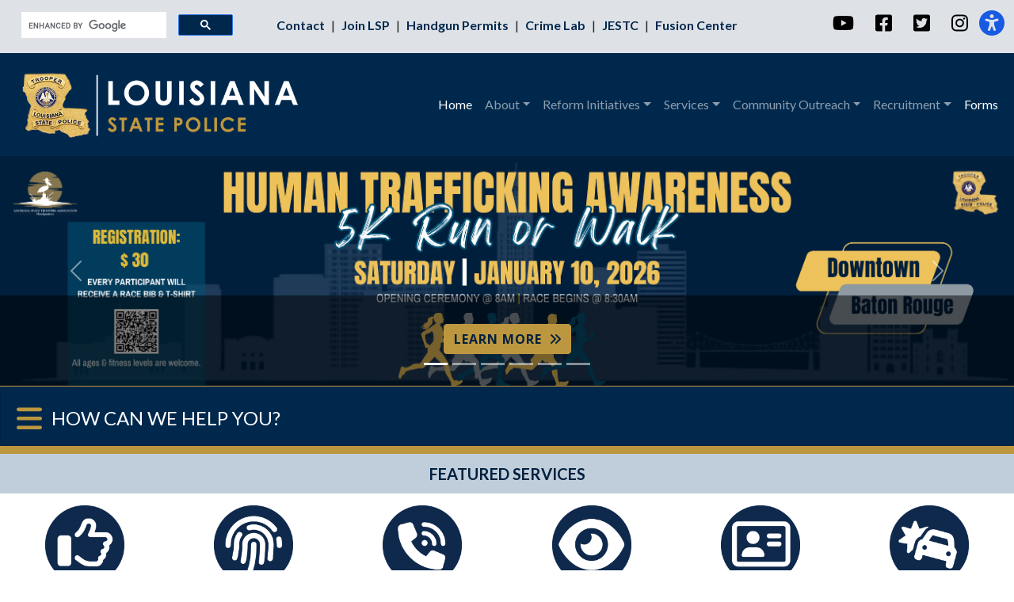

--- FILE ---
content_type: text/html; charset=utf-8
request_url: https://lsp.org/
body_size: 12199
content:




<!DOCTYPE HTML>
<html lang="en-us">
	<head>
	    <!-- Meta Data -->
	    

<meta charset="utf-8" />
<meta name="viewport" content="width=device-width, initial-scale=1, shrink-to-fit=no" />
<meta name="description" content="" />
<meta name="author" content="" />

<link rel="icon" type="image/x-icon" href="/media/jmzdhvg4/favicon.ico">
	    <title>Home - Louisiana State Police</title>
		<link rel="icon" type="image/x-icon" href="assets/favicon.ico" />
		<link rel="stylesheet" href="https://fonts.googleapis.com/css?family=Lato:300,400,700&amp;display=swap">
		<link rel="stylesheet" href="/css/main.css" />
		<link rel="stylesheet" href="/css/styles.css" />
		<link rel="stylesheet" href="/css/bootstrap.css" />
		<link rel="stylesheet" href="/css/RTE.css" />
		<link rel="stylesheet" href="https://cdnjs.cloudflare.com/ajax/libs/animate.css/4.1.1/animate.min.css" />
		<link rel="stylesheet" href="/css/custom.css" />
		<!-- Font Awesome icons (free version)-->
        <script crossorigin="anonymous" src="https://use.fontawesome.com/releases/v6.1.0/js/all.js"></script>
        <!-- Google fonts-->
        <link rel="stylesheet" type="text/css" href="https://fonts.googleapis.com/css?family=Lora:400,700,400italic,700italic" />
        <link rel="stylesheet" type="text/css" href="https://fonts.googleapis.com/css?family=Open&#x2B;Sans:300italic,400italic,600italic,700italic,800italic,400,300,600,700,800" />
	    <!-- Bootstrap core JS-->
        <script src="https://cdn.jsdelivr.net/npm/bootstrap@5.1.3/dist/js/bootstrap.bundle.min.js"></script>
        <!-- Core theme JS-->
        <script src="/js/scripts.js"></script>
        
        <!-- Google tag (gtag.js) -->
<script async src="https://www.googletagmanager.com/gtag/js?id=G-E4Z5R0QS4V"></script>
<script>
  window.dataLayer = window.dataLayer || [];
  function gtag(){dataLayer.push(arguments);}
  gtag('js', new Date());

  gtag('config', 'G-E4Z5R0QS4V');
</script>
        
	</head>
	
	<body>

<header style="padding:0px;margin: 0;">
	<!-- Top Bar -->
    



<div id="TopBar" class="container-fluid" style="background-color: #dee2e6;">
    <div class="row" >
        <div class="col-md-3 justify-content-lg-end" style="">
       <script async src="https://cse.google.com/cse.js?cx=563b4693747f64fcf">
</script>
<div class="gcse-search"></div>
        </div>
        <div class="col-md-6 d-flex justify-content-end d-none d-md-block" style="padding-top: 20px; text-align: center;">
        
        <a href="/about/contact-info/" title="Top Bar Link 1" alt="Contact LSP Link" class="FS" style="padding-right: 5px;">
                Contact 
                </a>
                |
                <a href="/recruiting/" title="Top Bar Link 2" target="_blank" alt="Become a Trooper Link" class="FS" style="padding-right: 5px; padding-left: 5px;">
                Join LSP 
                </a>
                |
                <a href="/services/concealed-handgun-information/" title="Top Bar Link 3" alt="Concealed Handgun Permits Link" class="FS" style="padding-right: 5px; padding-left: 5px;">
                Handgun Permits
                </a>
                |
                <a href="/about/leadershipsections/support/crime-lab" title="Top Bar Link 4" alt="A link to the Crime Lab Page Link" class="FS" style="padding-right: 5px; padding-left: 5px;">
                Crime Lab
                </a>
                |
                <a href="http://www.jestc.org/" title="Top Bar Link 5" target="_blank" alt="Joint Emergency Services Training Center Link" class="FS" style="padding-right: 5px; padding-left: 5px;">
                JESTC
                </a>
                |
                <a href="https://la-safe.org/" title="Top Bar Link 6" target="_blank" alt="A link to the Fusion Center website Link" class="FS" style="padding-left: 5px;">
                Fusion Center
                </a>
                
            
        </div>
        
        <div class="col-md-6 d-md-none" style="padding-top: 20px; text-align: center;">
        
                <a href="/about/contact-info/" title="Top Bar Link 1" alt="Contact LSP Link" class="FS" style="padding-right: 10px;">
                Contact LSP
                </a>
                |
                <a href="/recruiting/" title="Top Bar Link 2" target="_blank" alt="Become a Trooper Link" class="FS" style="padding-left: 10px; padding-right: 10px;">
                Join LSP  
                </a>
                |  
                <a href="/services/concealed-handgun-information/" title="Top Bar Link 3" alt="Concealed Handgun Permits Link" class="FS" style="padding-left: 10px;">
                Handgun Permits
                </a>
                </br>
                <a href="/about/leadershipsections/support/crime-lab" title="Top Bar Link 4" alt="Crime Lab Link" class="FS" style="padding-right: 10px;">
                Crime Lab
                </a>
                |
                <a href="http://www.jestc.org/" title="Top Bar Link 5" alt="Joint Emergency Services Training Center Link" class="FS" style="padding-right: 10px; padding-left: 10px;">
                JESTC
                </a>
                |
                <a href="https://la-safe.org/" title="Top Bar Link 6" target="_blank" alt="Fusion Center Link" class="FS" style="padding-left: 10px;">
                Fusion Center
                </a>
            
        </div>
        
         <div class="col-md-3 d-flex justify-content-lg-end d-none d-md-block" >
        
        <div style="text-align: right; padding-top: 10px;">
            <button class="btn btn-link topbar-social">
            <a class="" href="http://www.youtube.com/LAStatePolice" target="_blank" alt="YouTube" title="YouTube" >
                <i class="fab fa-youtube fa-xl" ></i>
                <span style="position: absolute; width: 1px; height: 1px; padding: 0; margin: -1px; overflow: hidden; clip: rect(0, 0, 0, 0); white-space: nowrap; border: 0;">This is a youtube link</span>
            </a>
            </button>
            <button class="btn btn-link topbar-social">
            <a class="" href="http://www.facebook.com/LouisianaStatePolice" target="_blank" alt="Facebook" title="Facebook">
                <i class="fab fa-facebook-square fa-xl" ></i>
                <span style="position: absolute; width: 1px; height: 1px; padding: 0; margin: -1px; overflow: hidden; clip: rect(0, 0, 0, 0); white-space: nowrap; border: 0;">This is a facebook link</span>
            </a>
            </button>
            <button class="btn btn-link topbar-social">
            <a class="" href="http://www.twitter.com/LAStatePolice" target="_blank" alt="Twitter" title="Twitter">
                <i class="fab fa-twitter-square fa-xl" ></i>
                <span style="position: absolute; width: 1px; height: 1px; padding: 0; margin: -1px; overflow: hidden; clip: rect(0, 0, 0, 0); white-space: nowrap; border: 0;">This is a twitter link</span>
            </a>
            </button>
            <button class="btn btn-link topbar-social">
            <a class="" href="https://www.instagram.com/lastatepolice/" target="_blank" alt="Instagram" title="Instagram">
                <i class="fa-brands fa-instagram fa-xl" ></i>
                <span style="position: absolute; width: 1px; height: 1px; padding: 0; margin: -1px; overflow: hidden; clip: rect(0, 0, 0, 0); white-space: nowrap; border: 0;">This is an instagram link.</span>
            </a>
            </button>
            <span id="mic-access-tool-general-button" class="btn-group" role="group" style="cursor:pointer;">
            <a class="side-accessibility-btn" aria-hidden="true" onclick="clicker()" alt="Accessibility" title="Accessibility">
                <i class="fa-solid fa-universal-access fa-2xl"></i>
                
            </a>
            </span>
            </div>  
            
        </div>
        
        <div class="col-md-3 d-flex justify-content-center d-md-none" >
        
        <div style="text-align: right; padding-top: 10px;">
            <button class="btn btn-link topbar-social">
            <a class="" href="http://www.youtube.com/LAStatePolice" target="_blank" alt="YouTube" title="YouTube" >
                <i class="fab fa-youtube fa-xl" ></i>
                <span style="position: absolute; width: 1px; height: 1px; padding: 0; margin: -1px; overflow: hidden; clip: rect(0, 0, 0, 0); white-space: nowrap; border: 0;">This is a youtube link.</span>
            </a>
            </button>
            <button class="btn btn-link topbar-social">
            <a class="" href="http://www.facebook.com/LouisianaStatePolice" target="_blank" alt="Facebook" title="Facebook">
                <i class="fab fa-facebook-square fa-xl" ></i>
                <span style="position: absolute; width: 1px; height: 1px; padding: 0; margin: -1px; overflow: hidden; clip: rect(0, 0, 0, 0); white-space: nowrap; border: 0;">This is a facebook link.</span>
            </a>
            </button>
            <button class="btn btn-link topbar-social">
            <a class="" href="http://www.twitter.com/LAStatePolice" target="_blank" alt="Twitter" title="Twitter">
                <i class="fab fa-twitter-square fa-xl" ></i>
                <span style="position: absolute; width: 1px; height: 1px; padding: 0; margin: -1px; overflow: hidden; clip: rect(0, 0, 0, 0); white-space: nowrap; border: 0;">This is a twitter link.</span>
            </a>
            </button>
            <button class="btn btn-link topbar-social">
            <a class="" href="https://www.instagram.com/lastatepolice/" target="_blank" alt="Instagram" title="Instagram">
                <i class="fa-brands fa-instagram fa-xl" ></i>
                <span style="position: absolute; width: 1px; height: 1px; padding: 0; margin: -1px; overflow: hidden; clip: rect(0, 0, 0, 0); white-space: nowrap; border: 0;">This is an instagram link.</span>
            </a>
            </button>
            <span id="mic-access-tool-general-button" class="btn-group" role="group" style="cursor:pointer;">
            <a class="side-accessibility-btn" aria-hidden="true" onclick="clicker()" alt="Accessibility" title="Accessibility">
                <i class="fa-solid fa-universal-access fa-2xl"></i>
                
            </a>
            </span>
            </div>  
            
        </div>
        
    </div>    
    
</div>


   
    
    <!-- Navigation-->
    



<ul id="Navigation" class="navbar navbar-expand-lg navbar-dark pelican-primary-bk" style="margin-bottom: 0; margin-top: 0; padding-top: 10px; padding-bottom: 10px;">
    <div class="container-fluid">
          <a class="navbar-brand" href="/" title="Louisiana State Police" alt="Louisiana State Police">
              <img class= "d-md-none" src="/media/ldmhayd1/lsp-logo-16-newgold-16.png" style=" margin-left: -20px;" height="50px" width="auto" title="The Louisiana State Police Shield" alt="Louisiana State Police Shield">
            <img class="d-none d-md-block" src="/media/ldmhayd1/lsp-logo-16-newgold-16.png" style=" margin-left: -20px;" height="100px" width="auto" title="The Louisiana State Police Shield" alt="Louisiana State Police Shield">
            </a> 
        <button class="navbar-toggler" type="button" data-bs-toggle="collapse" data-bs-target="#navbarResponsive" aria-controls="navbarResponsive" aria-expanded="false" aria-label="Toggle navigation">
            Menu
            <i class="fas fa-bars"></i>
        </button>
    <div class="collapse navbar-collapse" id="navbarResponsive">
        <ul class="navbar-nav ms-auto py-4 py-lg-0">
            <li class="nav-item">
            <a class="nav-link active" href="/">Home</a>
            </li>
               
            <li class="nav-item dropdown">
            <a class="nav-link dropdown-toggle" href="#" role="button" data-bs-toggle="dropdown" aria-expanded="false">About</a>
            <ul class="dropdown-menu">
                <li>
                <a class="dropdown-item" href="/about/">About</a>
                </li>
                <li>
                <a class="dropdown-item" href="/about/core-values/">Core Values</a>
                </li> 
                <li>
                <a class="dropdown-item" href="/about/leadershipsections/">Leadership/Sections</a>
                </li>
                <li>
                    <a class="dropdown-item dropdown-toggle d-none d-md-block" href="/about/troop-information/">Troop Information</a>
                        <ul  class="dropdown-menu dropdown-submenu dropdown-submenu-left ">
                    	<li>
                        <a class="dropdown-item " href="/about/troop-information/troop-a/" >Troop A</a>
					    </li>
					    <li>
                        <a class="dropdown-item" href="/about/troop-information/troop-b/" >Troop B</a>
					    </li>
					    <li>
                        <a class="dropdown-item" href="/about/troop-information/troop-c/" >Troop C</a>
					    </li>
					    <li>
                        <a class="dropdown-item" href="/about/troop-information/troop-d/" >Troop D</a>
					    </li>
					    <li>
                        <a class="dropdown-item" href="/about/troop-information/troop-e/" >Troop E</a>
					    </li>
					    <li>
                        <a class="dropdown-item" href="/about/troop-information/troop-f/" >Troop F</a>
					    </li>
					    <li>
                        <a class="dropdown-item" href="/about/troop-information/troop-g/" >Troop G</a>
					    </li>
					    <li>
                        <a class="dropdown-item" href="/about/troop-information/troop-i/" >Troop I</a>
					    </li>
					    <li>
                        <a class="dropdown-item" href="/about/troop-information/troop-l/" >Troop L</a>
					    </li>
					    <li>
                        <a class="dropdown-item" href="/about/troop-information/troop-nola/" >Troop NOLA</a>
					    </li>
						</ul>
			    </li>
                <li>
                <a class="dropdown-item d-md-none" href="/about/troop-information/">Troop Information</a>
                    <ul class="dropdown-menu dropdown-item d-md-none">
                        <li>
                         <a class="dropdown-item d-md-none" href="/about/troop-information/troop-a/" >Troop A</a>
					    </li>
					    <li> 
                        <a class="dropdown-item d-md-none" href="/about/troop-information/troop-b/" >Troop B</a>
					    </li>
					    <li>
                        <a class="dropdown-item d-md-none" href="/about/troop-information/troop-c/" >Troop C</a>
					    </li>
					    <li>
                        <a class="dropdown-item d-md-none" href="/about/troop-information/troop-d/" >Troop D</a>
					    </li>
					    <li>
                        <a class="dropdown-item d-md-none" href="/about/troop-information/troop-e/" >Troop E</a>
					    </li>
					    <li>
                        <a class="dropdown-item d-md-none" href="/about/troop-information/troop-f/" >Troop F</a>
					    </li>
					    <li>
                        <a class="dropdown-item d-md-none" href="/about/troop-information/troop-g/" >Troop G</a>
					    </li>
					    <li>
                        <a class="dropdown-item d-md-none" href="/about/troop-information/troop-i/" >Troop I</a>
					    </li>
					    <li>
                        <a class="dropdown-item d-md-none" href="/about/troop-information/troop-l/" >Troop L</a>
					    </li>
					    <li>
                        <a class="dropdown-item d-md-none" href="/about/troop-information/troop-nola/" >Troop NOLA</a>
					    </li>
                        
                    </ul>
                </li>
			    
			    <li>
                <a class="dropdown-item" href="/about/memorial/">Memorial</a>
                </li>
                <li>
                    <a class="dropdown-item" href="/about/history/">History</a>
                      
			    </li>
			    
				<li>
                <a class="dropdown-item" href="/community-outreach/strategic-plan/">Strategic Plan</a>
                </li>
				<li>
                <a class="dropdown-item" href="/about/menu/">Cafeteria Menu</a>
                </li>
		    </ul>
		    </li>
		    <li class="nav-item dropdown">
            <a class="nav-link dropdown-toggle" href="" role="button" data-bs-toggle="dropdown" aria-expanded="false">Reform Initiatives</a>
	        <ul class="dropdown-menu ">
	            <li>
                <a class="dropdown-item" href="/about/21st-century-policing-report/">21st Century Policing</a>
                </li>
                <li>
                <a class="dropdown-item" href="/about/changes-and-initiatives/">Changes & Initiatives</a>
                </li>
              
			    
		    </ul>
		    </li>
		    
			<li class="nav-item dropdown">
            <a class="nav-link dropdown-toggle" href="#" role="button" data-bs-toggle="dropdown" aria-expanded="false">Services</a>
	        <ul class="dropdown-menu">
	            <li>
                <a class="dropdown-item" href="/services/background-checks/">Background Checks</a>
                </li>
                <li>
                <a class="dropdown-item" href="/services/concealed-handgun-information/">Concealed Handgun Information</a>
                </li>
                <li>
                <a class="dropdown-item" href="https://crashreports.dps.la.gov/" target="_blank">Crash Reports</a>
                </li>
                    <li>
                    <a class="dropdown-item dropdown-toggle d-none d-md-block" href="/about/leadershipsections/support/crime-lab/">Crime Lab</a>
                    <ul  class="dropdown-menu dropdown-submenu dropdown-submenu-left">
                        <li>
                        <a class="dropdown-item" href="https://sakt.louisiana.gov" target="_blank" >Survivor Portal</a>
					    </li>
					    <li>
                        <a class="dropdown-item" href="https://saktportal.louisiana.gov" target="_blank" >SAKT Portal</a>
					    </li>
					    <li>
                        <a class="dropdown-item" href="https://lsp.org/about/leadershipsections/support/crime-lab/crime-lab-reports/ "  >Crime Lab Reports</a>
					    </li>
					</ul>
			        </li>
			        
			        
			    <li>
			     <a class="dropdown-item d-md-none" href="/services/investigations/">Crime Lab</a>
                    <ul class="dropdown-menu dropdown-item d-md-none">
                         <li>
                        <a class="dropdown-item" href="https://sakt.louisiana.gov" target="_blank" >Survivor Portal</a>
					    </li>
					    <li>
                        <a class="dropdown-item" href="https://saktportal.louisiana.gov" target="_blank" >SAKT Portal</a>
					    </li>
					    <li>
                        <a class="dropdown-item" href="https://lsp.org/about/leadershipsections/support/crime-lab/crime-lab-reports/ "  >Crime Lab Reports</a>
					    </li>
					</ul>
				</li>
				
                    <li>
			        <a class="dropdown-item dropdown-toggle d-none d-md-block" href="">Licensing</a>
                    <ul  class="dropdown-menu dropdown-submenu dropdown-submenu-left">
                        <li>
                        <a class="dropdown-item" aria-expanded="false" aria-controls="collapseExplosives" onclick="sessionStorage.setItem('fromNav', 'prints');"
                        href="/about/leadershipsections/special-operations/emergency-services/emergency-services-unit-esu/#headingExplosives">Explosives Licensing</a>
					    </li>
					    <li>
                        <a class="dropdown-item" href="/services/concealed-handgun-information/" target="_blank" >Concealed Handgun Information</a>
					    </li>
                    </ul>    
			        </li>
			        
			    
			        <li>
			        <a class="dropdown-item d-md-none" href="">Licensing</a>
                    <ul  class="dropdown-menu dropdown-item d-md-none">
                        <li>
                        <a class="dropdown-item" aria-expanded="false" aria-controls="collapseExplosives" onclick="sessionStorage.setItem('fromNav', 'prints');"
                        href="/about/leadershipsections/special-operations/emergency-services/emergency-services-unit-esu/#headingExplosives">Explosives Licensing</a>
					    </li>
					    <li>
                        <a class="dropdown-item" href="/services/concealed-handgun-information/" target="_blank" >Concealed Handgun Information</a>
					    </li>
                    </ul>    
			        </li>
			        
			        
                <li>
                    <a class="dropdown-item dropdown-toggle d-none d-md-block" href="/about/leadershipsections/patrol/emergency-services/">Emergency Services</a>
                        <ul  class="dropdown-menu dropdown-submenu dropdown-submenu-left">
                        <li>
                        <a class="dropdown-item" href="/services/emergency-services/hazardous-materials-training-program/" >Hazardous Materials Training Program</a>
					    </li>
					    <li>
                        <a class="dropdown-item" href="/about/leadershipsections/patrol/emergency-services/emergency-services-unit-esu/#hazmat">HazMat Hotline</a>
					    </li>
					    <li>
                        <a class="dropdown-item" href="/about/leadershipsections/patrol/emergency-services/emergency-services-unit-esu/#rtk">Right-To-Know (RTK)</a>
					    </li>
					    </ul>
			    </li>
			    <li>
			     <a class="dropdown-item d-md-none" href="">Emergency Services</a>
                    <ul class="dropdown-menu dropdown-item d-md-none">
                        <li>
                        <a class="dropdown-item" href="/about/leadershipsections/patrol/emergency-services/" >Hazardous Materials Training Program</a>
					    </li>
					    <li>
                        <a class="dropdown-item" href="/about/leadershipsections/patrol/emergency-services/emergency-services-unit-esu/#hazmat">HazMat Hotline</a>
					    </li>
					    <li>
                        <a class="dropdown-item" href="/about/leadershipsections/patrol/emergency-services/emergency-services-unit-esu/#rtk">Right-To-Know (RTK)</a>
					    </li>
					</ul>
				</li>
                <li>
                    <a class="dropdown-item dropdown-toggle d-none d-md-block" href="/about/leadershipsections/bureau-of-investigations/">Investigations</a>
                        <ul  class="dropdown-menu dropdown-submenu dropdown-submenu-left">
                        <li>
                        <a class="dropdown-item" href="/about/leadershipsections/bureau-of-investigations/criminal-investigations-division/" >Criminal Investigations</a>
					    </li>
					    <li>
                        <a class="dropdown-item" href="/about/leadershipsections/bureau-of-investigations/special-investigations-division/insurance-fraud-auto-theft-unit/" >Insurance Fraud & Auto Theft</a>
					    </li>
					    <li>
                        <a class="dropdown-item" href="/about/leadershipsections/bureau-of-investigations/special-investigations-division/" >Special Investigations</a>
					    </li>
					    <li>
                        <a class="dropdown-item" href="/about/leadershipsections/bureau-of-investigations/gaming-enforcement-division/" >Gaming</a>
					    </li>
						</ul>
			    </li>
			    <li>
			     <a class="dropdown-item d-md-none" href="/about/leadershipsections/bureau-of-investigations/">Investigations</a>
                    <ul class="dropdown-menu dropdown-item d-md-none">
                         <li>
                        <a class="dropdown-item" href="/about/leadershipsections/bureau-of-investigations/criminal-investigations-division/" >Criminal Investigations</a>
					    </li>
					    <li>
                        <a class="dropdown-item" href="/about/leadershipsections/bureau-of-investigations/special-investigations-division/insurance-fraud-auto-theft-unit/" >Insurance Fraud & Auto Theft</a>
					    </li>
					    <li>
                        <a class="dropdown-item" href="/about/leadershipsections/bureau-of-investigations/special-investigations-division/" >Special Investigations</a>
					    </li>
					    <li>
                        <a class="dropdown-item" href="/about/leadershipsections/bureau-of-investigations/gaming-enforcement-division/" >Gaming</a>
					    </li>
					</ul>
				</li>
			    <li>
                    <a class="dropdown-item dropdown-toggle d-none d-md-block" href="/services/training/">Training</a>
                        <ul  class="dropdown-menu dropdown-submenu dropdown-submenu-left">
                            
                        <li>
                        <a class="dropdown-item" href="/recruitment/academy/" >Training Academy</a>
					    </li>
					    <li>
                        <a class="dropdown-item" href="/services/training/training-registration/" >Training Registration</a>
					    </li>
					    <li>
                        <a class="dropdown-item" href="/services/training/drug-recognition/" >Drug Recognition</a>
					    </li>
					    <li>
                        <a class="dropdown-item" href="/services/training/motorcycle-safety/" >Motorcycle Safety</a>
					    </li>
					    <li>
                        <a class="dropdown-item" href="/services/training/suspicious-activity-reporting-sar-videos-online-training/" >Suspicious Activity Videos</a>
					    </li>
						</ul>
			    </li>
			    <li>
			     <a class="dropdown-item d-md-none" href="/services/training/">Training</a>
                    <ul class="dropdown-menu dropdown-item d-md-none">
                        
                        <li>
                         <a class="dropdown-item d-md-none"  href="/recruitment/academy/" >Training Academy</a>
					    </li>
					    <li>
                         <a class="dropdown-item d-md-none"  href="/services/training/training-registration/" >Training Registration</a>
					    </li>
					    <li>
                         <a class="dropdown-item d-md-none"  href="/services/training/drug-recognition/" >Drug Recognition</a>
					    </li>
					    <li>
                         <a class="dropdown-item d-md-none"  href="/services/training/motorcycle-safety/" >Motorcycle Safety</a>
					    </li>
					    <li>
                         <a class="dropdown-item d-md-none"  href="/services/training/suspicious-activity-reporting-sar-videos-online-training/" >Suspicious Activity Videos</a>
					    </li>
					   
					</ul>
				</li>
				<li>
				<a class="dropdown-item"  href="/recruitment/academy/teap/">TEAP</a>
				</li>
		    </ul>
		    </li>
		    <li class="nav-item dropdown">
            <a class="nav-link dropdown-toggle" href="/community-outreach/" role="button" data-bs-toggle="dropdown" aria-expanded="false">Community Outreach</a>
	        <ul class="dropdown-menu">
	            <li>
                <a class="dropdown-item" href="/community-outreach/compliments-complaints/">Compliments & Complaints</a>
                </li>
                <li>
                <a class="dropdown-item" href="/community-outreach/request-a-presentation/">Request a Presentation</a>
                </li>
                <li>
                <a class="dropdown-item" href="/community-outreach/news/">News Releases</a>
                </li>
                <li>
                    <a class="dropdown-item dropdown-toggle d-none d-md-block" href="/community-outreach/safety-programs/">Safety Programs</a>
                        <ul  class="dropdown-menu dropdown-submenu dropdown-submenu-left">
                        <li>
                        <a class="dropdown-item" href="/community-outreach/safety-programs/safety-seats/" >Child Safety Seats</a>
					    </li>
					    <li>
                        <a class="dropdown-item" href="/community-outreach/safety-programs/sudden-impact/" >Sudden Impact</a>
					    </li>
					    <li>
                       
					 	</ul>
			    </li>
			    <li>
			     <a class="dropdown-item d-md-none" href="/community-outreach/safety-programs/">Safety Programs </a>
                    <ul class="dropdown-menu dropdown-item d-md-none">
                        <li>
                         <a class="dropdown-item d-md-none"  href="/community-outreach/safety-programs/safety-seats" >Child Safety Seats</a>
					    </li>
					    <li>
                         <a class="dropdown-item d-md-none"  href="/community-outreach/safety-programs/sudden-impact/" >Sudden Impact</a>
					    </li>
					   
					    
					</ul>
				</li>
                
			    <li>
                <a class="dropdown-item" href="/community-outreach/alerts/">Missing Person Alerts</a>
                </li>
                <li>
                <a class="dropdown-item" href="/community-outreach/sex-offender-registry/">Sex Offender Registry</a>
                </li>
                <li>
                <a class="dropdown-item" href="https://louisianadps.govqa.us/WEBAPP/_rs/(S(2ap3frbpvw2pzen3vqeat4pj))/supporthome.aspx">Public Records Request</a>
                </li>
                <li>
                <a class="dropdown-item" href="/community-outreach/assistance/">Victim & Witness Assistance</a>
                </li>
                <li>
                <a class="dropdown-item" href="/about/leadershipsections/superintendent/strategic-support/public-affairs-unit/policies-procedures/">Policies & Procedures</a>
                </li>
                <li>
                <a class="dropdown-item" href="/community-outreach/calea-accreditation-public-comment-portal/">CALEA Comment Portal</a>
                </li>
                
		    </ul>
		    </li>
		   
		    <li class="nav-item dropdown">
            <a class="nav-link dropdown-toggle" href="" role="button" data-bs-toggle="dropdown" aria-expanded="false">Recruitment</a>
	        <ul class="dropdown-menu ">
	            <li>
                <a class="dropdown-item" href="/recruiting/">Recruiting</a>
                </li>
	            <li>
                <a class="dropdown-item" href="/recruitment/qualifications/">Qualifications</a>
                </li>
                <li>
                <a class="dropdown-item" href="/recruiting/salary-and-benefits/">Salary & Benefits</a>
                </li>
                <li>
                <a class="dropdown-item" href="/recruiting/application-and-test/">Application & Test</a>
                </li>
                <li>
                <a class="dropdown-item" href="/recruitment/academy/">Training Academy</a>
                </li>
                <li>
                <a class="dropdown-item" href="/recruitment/recruitment-faqs/">FAQ</a>
                </li>
                <li>
                <a class="dropdown-item" href="/recruitment/events/">Events</a>
                </li>
			    
		    </ul>
		    </li>
           <li class="nav-item">
            <a class="nav-link active" href="/forms/">Forms</a>
            </li>
		    
    </div>
    </div>
    </ul>



    
</header>    
    
    
    
    
    <!-- Home Image Slider is controlled on HomePage template-->

    <!-- Page Header Partial will display on the specific content page-->
        
		
	<!-- Body -->	
	
        



    <!-- Image Slider -->
   





 <div id="carouselExampleCaptions" class="carousel slide d-none d-md-block" data-bs-ride="carousel" style="background-color:#000000; margin-top: 0;">
  <div class="carousel-indicators">
    <button type="button" data-bs-target="#carouselExampleCaptions" data-bs-slide-to="0" class="active" aria-current="true" aria-label="Slide 1"></button>
    <button type="button" data-bs-target="#carouselExampleCaptions" data-bs-slide-to="1" aria-label="Slide 2"></button>
    <button type="button" data-bs-target="#carouselExampleCaptions" data-bs-slide-to="2" aria-label="Slide 3"></button>
    <button type="button" data-bs-target="#carouselExampleCaptions" data-bs-slide-to="3" aria-label="Slide 4"></button>
    <button type="button" data-bs-target="#carouselExampleCaptions" data-bs-slide-to="4" aria-label="Slide 5"></button>
    <button type="button" data-bs-target="#carouselExampleCaptions" data-bs-slide-to="5" aria-label="Slide 6"></button>
  

  </div>
  <div class="carousel-inner">
     <!-- Slide 1 --> 
     
    <div class="carousel-item active" data-bs-interval="10000">
      <img src="/media/1kahb1wo/human-trafficking-5k-banner-2.png" class="d-block w-100" alt="...">
      <div class="carousel-caption d-none d-md-block" style="background: rgba(0, 0, 0, 0.5); width: 100%; bottom: 0; left: 0; padding-bottom: 40px;">
        <h1>
        <span style="position: absolute; width: 1px; height: 1px; padding: 0; margin: -1px; overflow: hidden; clip: rect(0, 0, 0, 0); white-space: nowrap; border: 0;">
            Carousel Slide 1
        </span> 
        
        </h1>
        <p></p>
                            <a href="https://runsignup.com/Race/LA/BatonRouge/HumanTraffickingAwareness5K" class="btn btn-pelican-secondary" role="button" alt="LEARN MORE">LEARN MORE&nbsp;&nbsp;<i class="fa-solid fa-angles-right"></i></a>
      </div>
    </div>
    
     <!-- Slide 2 -->
    <div class="carousel-item" data-bs-interval="10000">
      <img src="/media/34qninfh/recruitment.png" class="d-block w-100" alt="...">
      <div class="carousel-caption d-none d-md-block" style="background: rgba(0, 0, 0, 0.5); width: 100%; bottom: 0; left: 0; padding-bottom: 40px;">
        <h1>
            <span style="position: absolute; width: 1px; height: 1px; padding: 0; margin: -1px; overflow: hidden; clip: rect(0, 0, 0, 0); white-space: nowrap; border: 0;">
                Carousel Slide 2
            </span> 
            BECOME A LOUISIANA STATE TROOPER
        </h1>
        <p>Text &quot;JoinLSP&quot; to (225)777-8162</p>
                            <a href="/recruitment/" class="btn btn-pelican-secondary" role="button" alt="LEARN MORE">LEARN MORE&nbsp;&nbsp;<i class="fa-solid fa-angles-right"></i></a>
      </div>
    </div>
    
    <!-- Slide 3 -->
    <div class="carousel-item" data-bs-interval="10000">
      <img src="/media/d2dlk2wz/colonel-hodges-banner-final.png" class="d-block w-100" alt="...">
      <div class="carousel-caption d-none d-md-block" style="background: rgba(0, 0, 0, 0.5); width: 100%; bottom: 0; left: 0; padding-bottom: 40px;">
        <h1>
            <span style="position: absolute; width: 1px; height: 1px; padding: 0; margin: -1px; overflow: hidden; clip: rect(0, 0, 0, 0); white-space: nowrap; border: 0;">
                Carousel Slide 3
            </span> 
            OFFICE OF THE SUPERINTENDENT
        </h1>
        <p>Colonel Robert P. Hodges</p>
                            <a href="/about/leadershipsections/superintendent/" class="btn btn-pelican-secondary" role="button" alt="LEARN MORE">LEARN MORE&nbsp;&nbsp;<i class="fa-solid fa-angles-right"></i></a>
      </div>
    </div>
    
    <!-- Slide 4 -->
    <div class="carousel-item" data-bs-interval="10000">
      <img src="/media/wlzd5zw2/water-color-memorial-trooper.png" class="d-block w-100" alt="...">
      <div class="carousel-caption d-none d-md-block" style="background: rgba(0, 0, 0, 0.5); width: 100%; bottom: 0; left: 0; padding-bottom: 40px;">
        <h1>
            <span style="position: absolute; width: 1px; height: 1px; padding: 0; margin: -1px; overflow: hidden; clip: rect(0, 0, 0, 0); white-space: nowrap; border: 0;">
                Carousel Slide 4
            </span> 
            MEMORIAL
        </h1>
        <p>A tribute to the 31 Troopers who gave their lives</p>
                            <a href="/about/memorial/" class="btn btn-pelican-secondary" role="button" alt="LEARN MORE">LEARN MORE&nbsp;&nbsp;<i class="fa-solid fa-angles-right"></i></a>
      </div>
    </div>
    
    <!-- Slide 5 -->
    <div class="carousel-item" data-bs-interval="10000">
      <img src="/media/tq4o12lj/badge-communicationspdf.png" class="d-block w-100" alt="...">
      <div class="carousel-caption d-none d-md-block" style="background: rgba(0, 0, 0, 0.5); width: 100%; bottom: 0; left: 0; padding-bottom: 40px;">
        <h1>
            <span style="position: absolute; width: 1px; height: 1px; padding: 0; margin: -1px; overflow: hidden; clip: rect(0, 0, 0, 0); white-space: nowrap; border: 0;">
                Carousel Slide 5
            </span> 
            BECOME A COMMUNICATIONS OFFICER
        </h1>
        <p>Learn more about becoming a vital link in public safety.</p>
                            <a href="/recruitment/communications-officer-information/" class="btn btn-pelican-secondary" role="button" alt="LEARN MORE">LEARN MORE&nbsp;&nbsp;<i class="fa-solid fa-angles-right"></i></a>
      </div>
    </div>
    
    <!-- Slide 6 -->
    <div class="carousel-item" data-bs-interval="10000">
      <img src="/media/edpbf32l/untitled-design-32.png" class="d-block w-100" alt="...">
      <div class="carousel-caption d-none d-md-block" style="background: rgba(0, 0, 0, 0.5); width: 100%; bottom: 0; left: 0; padding-bottom: 40px;">
        <h1>
            <span style="position: absolute; width: 1px; height: 1px; padding: 0; margin: -1px; overflow: hidden; clip: rect(0, 0, 0, 0); white-space: nowrap; border: 0;">
                Carousel Slide 6
            </span> 
            OUR VALUES
        </h1>
        <p>The values that shape our actions, decisions, and relationships</p>
                            <a href="/about/core-values/" class="btn btn-pelican-secondary" role="button" alt="Learn More">Learn More&nbsp;&nbsp;<i class="fa-solid fa-angles-right"></i></a>
      </div>
    </div>
    
    <!-- Slide 7 -->
    
  <!-- Slide 8 -->
    
    <!-- Slide 9 -->
    
    <!-- Slide 10 -->
    
    
    
    
  </div>
  <button class="carousel-control-prev" type="button" data-bs-target="#carouselExampleCaptions" data-bs-slide="prev">
    <span class="carousel-control-prev-icon" aria-hidden="true"></span>
    <span style="position: absolute; width: 1px; height: 1px; padding: 0; margin: -1px; overflow: hidden; clip: rect(0, 0, 0, 0); white-space: nowrap; border: 0;">This is a house icon that when pressed returns the user to the home page.</span>
  </button>
  <button class="carousel-control-next" type="button" data-bs-target="#carouselExampleCaptions" data-bs-slide="next">
    <span class="carousel-control-next-icon" aria-hidden="true"></span>
    <span class="visually-hidden">Next</span>
  </button>
</div>
    
    <!-- Alert Section -->
    


    <!-- Help Menu -->
    

<div class="pelican-primary-bk" style="border-top: 1px solid #bc963e;">
<div class="accordion" id="accordionExample">
  <div class="accordion-item pelican-primary-bk">
    <p class="accordion-header" id="headingOne">
      <button title="How Can We Help You?" class="helpmenu-button" type="button" data-bs-toggle="collapse" data-bs-target="#collapseOne" aria-expanded="true" aria-controls="collapseOne">
        <span style="padding-top: 5px;"<b>HOW CAN WE HELP YOU?</b>
      </button>
    </p>
    <div id="collapseOne" class="accordion-collapse collapse" aria-labelledby="headingOne" data-bs-parent="#accordionExample">
      <div class="helpmenu-body">
        <div class="row justify-content">
          <div class="col-md-11">
              <ul>
                <li>
                <a href="https://runsignup.com/Race/LA/BatonRouge/HumanTraffickingAwareness5K" target="_blank" title="Help Link 1" alt="Register for the 5K Run/Walk" class="HM">
                I want to REGISTER FOR THE 5K RUN/WALK
                </a>
                </li> 
                
                <li>
                <a href="/community-outreach/missing-person-alerts/" title="Help Link 2" alt="Amber Alerts Link" class="HM">
                I want to REQUEST AN AMBER ALERT
                </a>
                </li> 
                
                <li>
                <a href="/services/concealed-handgun-information/" title="Help Link 3" alt="Concealed Handgun Info Link" class="HM">
                I want to APPLY FOR A CONCEALED HANDGUN PERMIT
                </a>
                </li> 
                
                <li>
                <a href="/about/leadershipsections/support/bcii/" title="Help Link 4" alt="Background Checks Link" class="HM">
                I want to OBTAIN A BACKGROUND CHECK
                </a>
                </li> 
                
                <li>
                <a href="https://crashreports.dps.la.gov/" target="_blank" title="Help Link 5" alt="Crash Report Link" class="HM">
                I want to REQUEST A CRASH REPORT
                </a>
                </li> 
                
                <li>
                <a href="/about/leadershipsections/superintendent/strategic-support/public-affairs-section/public-affairs-staff/" title="Help Link 6" alt="Public Affairs Staff Link" class="HM">
                I want to CONTACT THE PUBLIC INFORMATION OFFICER
                </a>
                </li> 
                
                <li>
                <a href="https://louisianadps.govqa.us/WEBAPP/_rs/(S(2rmo4s35r5erkzilmam0zxly))/supporthome.aspx" target="_blank" title="Help Link 7" alt="Public Records Request Link" class="HM">
                I want to REQUEST PUBLIC RECORDS
                </a>
                </li> 
                
                <li>
                <a href="/about/leadershipsections/superintendent/strategic-support/public-affairs-section/policies-procedures/" title="Help Link 8" alt="LSP Policies and Procedures Link" class="HM">
                I want to VIEW LSP POLICIES AND PROCEDURES
                </a>
                </li> 
                
                <li>
                <a href="/community-outreach/safety-programs/safety-seats/" target="" title="Help Link 9" alt="Car Safety Seats Link" class="HM">
                I want to LEARN ABOUT CAR SEAT SAFETY
                </a>
                </li> 
                
                <li>
                <a href="/recruitment/" title="Help Link 10" alt="BECOME A LOUISIANA STATE TROOPER" class="HM">
                I want to BECOME A LA STATE TROOPER
                </a>
                </li> 
                
                <li>
                <a href="https://www.expresslane.org/" target="_blank" title="Help Link 11" alt="Renew Driver&#x27;s License Link" class="HM">
                I want to RENEW MY DRIVERS LICENSE
                </a>
                </li> 
                
                <li>
                <a href="/recruitment/communications-officer-information/" title="Help Link 12" alt="Communication Officer Recruitment Link" class="HM">
                I want to BECOME A COMMUNICATIONS OFFICER
                </a>
                </li> 
                
                <li>
                <a aria-expanded="false" aria-controls="collapseExplosives" onclick="sessionStorage.setItem('fromNav', 'prints');" href="/about/leadershipsections/special-operations/emergency-services/emergency-services-unit-esu/#headingExplosives" title="Help Link 12" alt="Explosives Application Link" class="HM">
                I want to APPLY FOR AN EXPLOSIVES LICENSE
                </a>
                </li> 
                  
              </ul>
              
              
            </div>
          </div>
        </div>
    </div>
  </div>

</div>
</div>







    
     <!-- Featured Services -->
    


<div class="container-fluid" >
<div class="row justify-content-center" style="border-top: 10px solid #bc963e; border-bottom: 10px solid #bc963e;">

    <div class="col-lg-12" style="background-color: #c0cedb; text-align: center; padding-top: 10px; padding-bottom: 10px;">
        <span style="color: #00203e; font-weight: bold; font-size: 1.25rem;">FEATURED SERVICES</>
    </div>

    <div class="col-md-2" style="text-align: center; padding-top: 15px; padding-bottom: 5px; text-decoration: none;">
                <a href="/community-outreach/compliments-complaints/" title="A link to the Compliments &amp; Complaints page" alt="Compliments &amp; Complaints" class="FS">
                <img src="/media/t41d5avr/service-1.png" width="100px" class="shrink img-fluid" height="auto" title="Compliments &amp; Complaints" alt="The Compliments &amp; Complaints Featured Service"><br><br>
                <p>Compliments &amp; Complaints</p>
                </a>
        
    </div>  
    
                 <div class="col-md-2" style="text-align: center; padding-top: 15px; padding-bottom: 5px; text-decoration: none; ">
                <a href="/about/leadershipsections/support/bcii/" title="A link to the Fingerprints &amp; Backgrounds page" alt="Fingerprints &amp; Backgrounds" class="FS">
                <img src="/media/ilsntrnf/service-2.png" width="100px" class="shrink img-fluid" height="auto" title="Fingerprints &amp; Backgrounds" alt="The Fingerprints &amp; Backgrounds Featured Service"><br><br>
                <p>Fingerprints &amp; Backgrounds</p>
                </a>
        
    </div>  
    
                <div class="col-md-2" style="text-align: center; padding-top: 15px; padding-bottom: 5px; text-decoration: none;">
                <a href="/about/contact-info/" title="A link to the Contact My Local LSP Troop page" alt="Contact My Local LSP Troop" class="FS">
                <img src="/media/bj2nmtbr/service-3.png" width="100px" class="shrink img-fluid" height="auto" title="Contact My Local LSP Troop" alt="The Contact My Local LSP Troop Featured Service"><br><br>
                <p>Contact My Local LSP Troop</p>
                </a>
        
    </div>  
    
                <div class="col-md-2" style="text-align: center; padding-top: 15px; padding-bottom: 5px; text-decoration: none; ">
                <a href="https://speed-online.dps.la.gov/SuspiciousActivity/SAR" target="_blank" title=" A link to Report Suspicious or Criminal Activity" alt="Report Suspicious or Criminal Activity " class="FS">
                <img src="/media/qqhhebyw/service-4.png" width="100px" class="shrink img-fluid" height="auto" title="Report Suspicious or Criminal Activity " alt="The Report Suspicious or Criminal Activity Featured Service"><br><br>
                <p>Report Suspicious or Criminal Activity </p>
                </a>
        
    </div>  
    
                <div class="col-md-2" style="text-align: center; padding-top: 15px; padding-bottom: 5px; text-decoration: none; ">
                <a href="https://louisianadps.govqa.us/WEBAPP/_rs/(S(2rmo4s35r5erkzilmam0zxly))/supporthome.aspx" target="_blank" title="Click for Public Records Request" alt="Public Records Request" class="FS">
                <img src="/media/v04dfx40/service-5.png" width="100px" class="shrink img-fluid" height="auto" title="Public Records Request" alt="The Public Records Request Featured Service"><br><br>
                <p>Public Records Request</p>
                </a>
        
    </div>  
    
                <div class="col-md-2" style="text-align: center; padding-top: 15px; padding-bottom: 5px; text-decoration: none; ">
                <a href="https://crashreports.dps.la.gov/" target="_blank" title="Click to view LSP Statewide Crash Reports and Photos" alt="LSP Statewide Crash Reports and Photos" class="FS">
                <img src="/media/j3vizbdq/service-6.png" width="100px" class="shrink img-fluid" height="auto" title="LSP Statewide Crash Reports and Photos" alt="The LSP Statewide Crash Reports and Photos Featured Service"><br><br>
                <p>LSP Statewide Crash Reports and Photos</p>
                </a>
        
    </div> 
    
</div>
</div>







    <!-- Latest News -->
    

<div class="container-fluid" >
    <div class="row justify-content-center pelican-UI-light-bk" style="border-bottom: 10px solid #bc963e;  ">

<div class="col-lg-12" style="background-color: #c0cedb; text-align: center; padding-top: 10px; padding-bottom: 10px; margin-bottom: 20px;">
   <a href="/community-outreach/news/" class="HeaderLink" title="Latest News" alt="Latest News">LATEST NEWS</a>
</div>
	<div class="col-md-4 justify-content-center" style="padding-bottom: 20px;">
    		
	
            
               
    		<div class="" style="flex: 1 1 auto;  padding: 1.5rem 1.5rem;  background-color: #00284d;  color: #ffffff; margin-bottom: 10px; ">
				<div class="thumbnail-latest-blog" >
					    <h2 class="card-title" style="font-size: 1rem; font-weight: bold; color: #ffffff;">**UPDATE** Two Drivers Arrested After August Crash Left Two Dead and Six Injured</h2>
					    <p class="LNpubmeta"><b>Date Published: </b><i>12-15-2025</i><br><b>Category:</b> <i>Troop B</i></p>
					    <p class="card-text">Following an extensive investigation, Louisiana State Troopers from Troop B have arrested two individuals in connection with an August crash that ultimately claimed the lives of 59-year-old Roxann Thompson of Des Allemands and 62-year-old Bobby Isaac</p>
					    <a href="/community-outreach/news/starstarupdatestarstar-two-drivers-arrested-after-august-crash-left-two-dead-and-six-injured/" class="btn btn-pelican-secondary" role="button" title="Read More Button" alt="Click here to Read More">Read More <i class="fa-solid fa-angles-right"></i></a>
					    
				</div>
				</div>
    		<div class="" style="flex: 1 1 auto;  padding: 1.5rem 1.5rem;  background-color: #00284d;  color: #ffffff; margin-bottom: 10px; ">
				<div class="thumbnail-latest-blog" >
					    <h2 class="card-title" style="font-size: 1rem; font-weight: bold; color: #ffffff;">Unrestrained Houma Man Killed in Terrebonne Parish Crash</h2>
					    <p class="LNpubmeta"><b>Date Published: </b><i>12-15-2025</i><br><b>Category:</b> <i>Troop C</i></p>
					    <p class="card-text">Houma &#x2013; On December 14, 2025, shortly after 5:00 p.m., Louisiana State Police Troop C began investigating a two-vehicle fatality crash at the intersection of Louisiana Highway 57 and Thompson Road in Terrebonne Parish. The crash claimed the life of</p>
					    <a href="/community-outreach/news/unrestrained-houma-man-killed-in-terrebonne-parish-crash-1/" class="btn btn-pelican-secondary" role="button" title="Read More Button" alt="Click here to Read More">Read More <i class="fa-solid fa-angles-right"></i></a>
					    
				</div>
				</div>
		
		</div>
    	
            	
            	<div class="col-md-4" style="padding-bottom: 30px;">
            	    
<blockquote class="instagram-media" data-instgrm-height="500px" data-instgrm-permalink="https://www.instagram.com/lastatepolice/?utm_source=ig_embed&amp;utm_campaign=loading"  data-instgrm-version="14" style=" width: 100%;background:#FFF; border:0; border-radius:3px; box-shadow:0 0 1px 0 rgba(0,0,0,0.5),0 1px 10px 0 rgba(0,0,0,0.15); margin: 1px; padding:0; "><div style="padding:16px;"> <a href="https://www.instagram.com/lastatepolice/?utm_source=ig_embed&amp;utm_campaign=loading" style=" background:#FFFFFF; line-height:0; padding:0 0; text-align:center; text-decoration:none; width:100%;" target="_blank"><div style="padding: 19% 0;"></div> <div style="display:block; height:50px; margin:0 auto 12px; width:50px;"><svg width="50px" height="50px" viewBox="0 0 60 60" version="1.1" xmlns="https://www.w3.org/2000/svg" xmlns:xlink="https://www.w3.org/1999/xlink"><g stroke="none" stroke-width="1" fill="none" fill-rule="evenodd"><g transform="translate(-511.000000, -20.000000)" fill="#000000"><g><path d="M556.869,30.41 C554.814,30.41 553.148,32.076 553.148,34.131 C553.148,36.186 554.814,37.852 556.869,37.852 C558.924,37.852 560.59,36.186 560.59,34.131 C560.59,32.076 558.924,30.41 556.869,30.41 M541,60.657 C535.114,60.657 530.342,55.887 530.342,50 C530.342,44.114 535.114,39.342 541,39.342 C546.887,39.342 551.658,44.114 551.658,50 C551.658,55.887 546.887,60.657 541,60.657 M541,33.886 C532.1,33.886 524.886,41.1 524.886,50 C524.886,58.899 532.1,66.113 541,66.113 C549.9,66.113 557.115,58.899 557.115,50 C557.115,41.1 549.9,33.886 541,33.886 M565.378,62.101 C565.244,65.022 564.756,66.606 564.346,67.663 C563.803,69.06 563.154,70.057 562.106,71.106 C561.058,72.155 560.06,72.803 558.662,73.347 C557.607,73.757 556.021,74.244 553.102,74.378 C549.944,74.521 548.997,74.552 541,74.552 C533.003,74.552 532.056,74.521 528.898,74.378 C525.979,74.244 524.393,73.757 523.338,73.347 C521.94,72.803 520.942,72.155 519.894,71.106 C518.846,70.057 518.197,69.06 517.654,67.663 C517.244,66.606 516.755,65.022 516.623,62.101 C516.479,58.943 516.448,57.996 516.448,50 C516.448,42.003 516.479,41.056 516.623,37.899 C516.755,34.978 517.244,33.391 517.654,32.338 C518.197,30.938 518.846,29.942 519.894,28.894 C520.942,27.846 521.94,27.196 523.338,26.654 C524.393,26.244 525.979,25.756 528.898,25.623 C532.057,25.479 533.004,25.448 541,25.448 C548.997,25.448 549.943,25.479 553.102,25.623 C556.021,25.756 557.607,26.244 558.662,26.654 C560.06,27.196 561.058,27.846 562.106,28.894 C563.154,29.942 563.803,30.938 564.346,32.338 C564.756,33.391 565.244,34.978 565.378,37.899 C565.522,41.056 565.552,42.003 565.552,50 C565.552,57.996 565.522,58.943 565.378,62.101 M570.82,37.631 C570.674,34.438 570.167,32.258 569.425,30.349 C568.659,28.377 567.633,26.702 565.965,25.035 C564.297,23.368 562.623,22.342 560.652,21.575 C558.743,20.834 556.562,20.326 553.369,20.18 C550.169,20.033 549.148,20 541,20 C532.853,20 531.831,20.033 528.631,20.18 C525.438,20.326 523.257,20.834 521.349,21.575 C519.376,22.342 517.703,23.368 516.035,25.035 C514.368,26.702 513.342,28.377 512.574,30.349 C511.834,32.258 511.326,34.438 511.181,37.631 C511.035,40.831 511,41.851 511,50 C511,58.147 511.035,59.17 511.181,62.369 C511.326,65.562 511.834,67.743 512.574,69.651 C513.342,71.625 514.368,73.296 516.035,74.965 C517.703,76.634 519.376,77.658 521.349,78.425 C523.257,79.167 525.438,79.673 528.631,79.82 C531.831,79.965 532.853,80.001 541,80.001 C549.148,80.001 550.169,79.965 553.369,79.82 C556.562,79.673 558.743,79.167 560.652,78.425 C562.623,77.658 564.297,76.634 565.965,74.965 C567.633,73.296 568.659,71.625 569.425,69.651 C570.167,67.743 570.674,65.562 570.82,62.369 C570.966,59.17 571,58.147 571,50 C571,41.851 570.966,40.831 570.82,37.631"></path></g></g></g></svg></div><div style="padding-top: 8px;"> <div style=" color:#3897f0; font-family:Arial,sans-serif; font-size:14px; font-style:normal; font-weight:550; line-height:18px;">View this profile on Instagram</div></div><div style="padding: 12.5% 0;"></div></a></div></blockquote> <script async src="//www.instagram.com/embed.js"></script>
</div>
                
                
                	<div class="col-md-4 " style="padding-bottom: 30px; text-align: center;">
                	    
                	   <div id="fb-root"></div>
<script async defer crossorigin="anonymous" nonce="bD04zj9p" src="https://connect.facebook.net/en_US/sdk.js#xfbml=1&amp;version=v16.0"></script>
            	    
<div class="fb-page" style=" width: 100%;" data-href="https://www.facebook.com/LouisianaStatePolice" data-tabs="timeline" data-width="" data-height="575" data-small-header="true" data-adapt-container-width="true" data-hide-cover="false" data-show-facepile="false"><blockquote cite="https://www.facebook.com/LouisianaStatePolice" class="fb-xfbml-parse-ignore"><a href="https://www.facebook.com/LouisianaStatePolice">Louisiana State Police</a></blockquote></div>
                	   
                	    
                	    </div>
                
                
                
                
			
			</div>

		
</div>

  
    <!-- Callout Panel -->
    




<div class="container-fluid" >
     <div class="row justify-content-center">
         <div class="col-md-3 img-fluid parent" style="background-image: url('/media/vkvlj0ed/roadclosurecallout.png'); background-repeat: no-repeat; background-position: center center;">
         <div class="row" style="background: rgba(0, 0, 0, 0.7); height: 100%;">
         <div class="container" style="padding-top: 50px; padding-bottom: 50px; padding-left: 20px;">
                    <h1 style="color: #ffffff; font-weight: bold;">Road Closures</h1>
                    <div style="color: #ffffff; margin-right: 20px;"><p>Click the button below to view State &amp; Federal Highway Road Closures, or call&nbsp; <strong>511</strong> or <strong>1-800-469-4828</strong>.</p>
<p>To report roadway emergencies, <strong>Dial *LSP (*577)</strong> on your cell phone.&nbsp;</p>
<p>&nbsp;</p>
<p>&nbsp;</p></div>
                  
                  
                  
                </div>
                 <div class="bottom" style="padding-bottom: 25px; padding-left: 20px; ">
                 
                            <a href="https://511la.org/" target="_blank" class="btn btn-pelican-secondary" role="button" alt="Learn More">Learn More&nbsp;&nbsp;<i class="fa-solid fa-angles-right"></i></a>
                 </div>  
                </div>
               
         </div>
         <div class="col-md-3 img-fluid parent" style="background-image: url('/media/fcvh234c/amberalertcallout.png'); background-repeat: no-repeat; background-position: center center;">
         <div class="row" style="background: rgba(0, 0, 0, 0.7); height: 100%;">
         <div class="container" style="padding-top: 50px; padding-bottom: 50px; padding-left: 20px;">
                    <h1 style="color: #ffffff; font-weight: bold;"><span style="position: absolute; width: 1px; height: 1px; padding: 0; margin: -1px; overflow: hidden; clip: rect(0, 0, 0, 0); white-space: nowrap; border: 0;">Amber Alert</span></h1>
                   <img src="/media/ljhdleot/amber-logo_0.png" width="200px" height="auto" title="Amber Alert Logo" alt="This is a small logo for Amber Alerts">
                    <div style="color: #ffffff; margin-right: 20px;"><p>Statewide, cohesive effort between law enforcement and broadcasters, whose goal is to safely locate an abducted child within the critical two-to-three hour time period following an abduction.&nbsp;</p>
<p>&nbsp;</p></div>
                   
                    
                </div>
              <div class="bottom" style="padding-bottom: 25px; padding-left: 20px; ">
                    
                            <a href="/community-outreach/missing-person-alerts/" class="btn btn-pelican-secondary" role="button" title="Learn More Button" alt="Learn More">Learn More&nbsp;&nbsp;<i class="fa-solid fa-angles-right"></i></a>
                    
                </div>
                
                
                </div>
         </div>
         <div class="col-md-3 img-fluid parent" style="background-image: url('/media/fzjlaqyq/sexoffendercallout.png'); background-repeat: no-repeat; background-position: center center;">
         <div class="row" style="background: rgba(0, 0, 0, 0.7); height: 100%;">
         <div class="container" style="padding-top: 50px; padding-bottom: 50px; padding-left: 20px;">
                    <h1 style="color: #ffffff; font-weight: bold;">Sex Offender Registry</h1>
                     <div style="color: #ffffff; margin-right: 20px;"><p>Information on convicted Sex Offenders or Child Predators in the state of Louisiana.&nbsp;</p></div>
                   
                    
                </div>
                 <div class="bottom" style="padding-bottom: 25px; padding-left: 20px;">
                            <a href="/community-outreach/sex-offender-registry/" class="btn btn-pelican-secondary" role="button" title="Learn More Button" alt="Learn More">Learn More&nbsp;&nbsp;<i class="fa-solid fa-angles-right"></i></a>
                     </div>
                
                </div>
         </div>
         <div class="col-md-3 img-fluid parent" style="background-image: url('/media/fasbsz0b/gagp-callout.png'); background-repeat: no-repeat; background-position: center center;">
         <div class="row" style="background: rgba(0, 0, 0, 0.7); height: 100%;">
         <div class="container" style="padding-top: 50px; padding-bottom: 50px; padding-left: 20px;">
                    <h1 style="color: #ffffff; font-weight: bold;"><span style="position: absolute; width: 1px; height: 1px; padding: 0; margin: -1px; overflow: hidden; clip: rect(0, 0, 0, 0); white-space: nowrap; border: 0;">Get a Game Plan</span></h1>
                     <img src="/media/42uh5nsw/gagp1.png" width="200px" height="auto" title="Get a Game Plan Logo" alt="This is a small logo for Get a Game Plan">
                    <div style="color: #ffffff; margin-right: 20px;"><p>When severe weather strikes, will you be ready? It's critical that you are for your safety and your family's. The key is to<span>&nbsp;</span><em>have</em><span>&nbsp;a winning&nbsp;</span><em>game plan</em>.</p></div>
                    
                    
                </div>
                
                  <div class="bottom" style="padding-bottom: 25px; padding-left: 20px; ">
                            <a href="https://www.getagameplan.org/" target="_blank" class="btn btn-pelican-secondary" role="button" title="Learn More Button" alt="Learn More">Learn More&nbsp;&nbsp;<i class="fa-solid fa-angles-right"></i></a>
                     </div>
                </div>
         </div>
        
        
        
     
    </div>
    </div>









  
   
   
    
    
    
    
	
	
	
    <!-- Footer -->
<footer style="padding:0px;margin: 0;">  
		



<div id="Footer" class="container-fluid pelican-primary-bk" style="margin-top:0;">
	
    <div class="row justify-content-center" style="padding-top: 20px;">
       


   <div class="col-md-3" style="color: #ffffff; text-align: center; padding-top: 20px;">
       
         <img src="/media/kbxdjrnb/dps-newseal.png" style="width: 150px; height: auto;" title="Louisiana Department of Public Safety Seal" alt="A small image of the Louisiana DPS Seal">
        <br>
     <p><b>DPS Employees:</b> <a href="https://webmail.la.gov/" target="_blank" class="FooterLink">Web Mail</a> / <a href="http://apps01.dps.la.gov/lagov.nsf" target="_blank" class="FooterLink">Intranet</a>
     </p>
       
       </div>
       
        <div class="col-md-3" style="color: #ffffff; padding-top: 20px;">
          <p><b>TOP SERVICES</b></p>
                <a href="/community-outreach/compliments-complaints/" title="Service Link 1" alt="Commend an Officer or Report Misconduct Link" class="FooterLink">
                Commend an Officer or Report Misconduct
                </a>
<br>
                <a href="/services/background-checks/" title="Service Link 2" alt="Fingerprints &amp; Backgrounds Link" class="FooterLink">
                Fingerprints &amp; Backgrounds
                </a>
<br>
                <a href="/about/contact-info/" title="Service Link 3" alt="Contact My Local LSP Troop Link" class="FooterLink">
                Contact My Local LSP Troop
                </a>
<br>
                <a href="https://speed-online.dps.la.gov/SuspiciousActivity/SAR" target="_blank" title="Service Link 4" alt="Report Suspicious or Criminal Activity Link" class="FooterLink">
                Report Suspicious or Criminal Activity
                </a>
<br>
                <a href="https://louisianadps.govqa.us/WEBAPP/_rs/(S(2rmo4s35r5erkzilmam0zxly))/supporthome.aspx" target="_blank" title="Service Link 5" alt="Public Records Request Link" class="FooterLink">
                Public Records Request
                </a>
<br>
                <a href="/recruiting/" title="Service Link 6" target="_blank" alt="Become a Trooper Link" class="FooterLink">
                Become a Trooper
                </a>
<br>                
                
                <a class="FooterLink" alt="Explosives Licensing Link" title="Service Link 3" aria-expanded="false" aria-controls="collapseExplosives" onclick="sessionStorage.setItem('fromNav', 'prints');"
                href="/about/leadershipsections/special-operations/emergency-services/emergency-services-unit-esu/#headingExplosives">
                Explosives Licensing
                </a>

       
       </div>
       <br>
       <br>
       
       
           <div class="col-md-3" style="color: #ffffff; padding-top: 20px;">
       <p><b>USEFUL LINKS</b></p>
       <a href="https://www.expresslane.org/" title="Useful Links 1" alt="Louisiana Office of Motor Vehicles Link" target="_blank" class="FooterLink">Louisiana Office of Motor Vehicles</a><br>
       <a href="https://www.lahighwaysafety.org/" title="Useful Links 2" alt="The Louisiana Highway Safety Commission Link" target="_blank" class="FooterLink">The Louisiana Highway Safety Commission</a><br>
       <a href="https://dps.louisiana.gov/" title="Useful Links 3" alt="Louisiana Department of Public Safety Link" target="_blank" class="FooterLink">Louisiana Department of Public Safety</a><br>
       <a href="http://la-safe.org/" title="Useful Links 4" alt="Louisiana State Analytical and Fusion Exchange Link" target="_blank" class="FooterLink">Louisiana State Analytical and Fusion Exchange</a><br>
      <a href="https://vinelink.vineapps.com/state/LA" title="Useful Links 5" alt="Louisiana VINE Link" target="_blank" class="FooterLink">Louisiana VINE</a><br>
      <a href="https://destinationzerodeaths.com/" title="Useful Links 6" alt="Destination Zero Deaths Link" target="_blank" class="FooterLink">Destination Zero Deaths</a>
       </div><br><br>
       
         <div class="col-md-3" style="color: #ffffff; padding-top: 20px;">
       <p><b>SITE INFORMATION</b></p>
                <!--<a href="/sitemap" title="Site Map" alt="Site Map" class="FooterLink" target="_blank">
                Site Map
                </a> -->
                <a href="/terms-of-use" title="Information Links 1" alt="Terms of Use Link" class="FooterLink">
                Terms of Use
                </a>
<br>
                <a href="/privacy-policy" title="Information Links 2" alt="Privacy Policy Link" class="FooterLink">
                Privacy Policy
                </a>
<br>
                <a href="/security-policy" title="Information Links 3" alt="Security Policy Link" class="FooterLink">
                Security Policy
                </a>
<br>
                <a href="/site-index" title="Information Links 4" alt="Site Index Link" class="FooterLink">
                Site Index
                </a>
<br>
        
       </div>
    	
    <div class="col-lg-12 pelican-secondary" style="text-align: center; font-size: .75rem; padding-top: 20px; padding-bottom: 80px;" >
        Copyright <script>document.write(new Date().getFullYear())</script> - Department of Public Safety & Corrections, Public Safety Services: Louisiana State Police
    </div>
		
	</div>	
		<!-- Google Translate -->



				

		
		</div>
</footer>
	
	<!-- Scripts -->
	<script src="https://ajax.googleapis.com/ajax/libs/jquery/3.4.1/jquery.min.js"></script>
	<script src="https://stackpath.bootstrapcdn.com/bootstrap/4.4.1/js/bootstrap.min.js"></script>
	<script integrity="sha256-cCueBR6CsyA4/9szpPfrX3s49M9vUU5BgtiJj06wt/s=" crossorigin="anonymous" src="https://code.jquery.com/jquery-3.1.0.min.js"></script>	
    <script src="https://ajax.aspnetcdn.com/ajax/jquery.validate/1.13.1/jquery.validate.min.js"></script>	
    <script src="https://ajax.aspnetcdn.com/ajax/mvc/5.2.3/jquery.validate.unobtrusive.min.js"></script>
    <script src="/scripts/umbraco-starterkit-app.js"></script>
	
	</body>
</html>







 <!--Here's the the script for the accessibility toolbar jquery-->	
	<script src="/scripts/toolbar.js"></script>
	
	<!--Here's the the script for the accessibility toolbar Part 2 -->
    <script>
      window.onload = function() {
        window.micAccessTool = new MicAccessTool({
          buttonPosition: 'right', // default is 'left'
          forceLang: 'en' // default is 'en'
        });
      }
    </script>
    <script>    
        function clicker(){
            document.getElementById('mic-access-tool-general-button').click();
        };
        
        $('.openaccesswidget').click(function(){
             document.getElementById('mic-access-tool-general-button').click();
        });
    </script>

--- FILE ---
content_type: text/css
request_url: https://lsp.org/css/main.css
body_size: 1427
content:
/* ---------- FONTS ---------- */

* {
    font-family: 'Lato', Roboto, sans-serif;
}

h2 {
    margin-bottom:20px;
}

p {
    margin: 0 0 20px;
}

/* ---------- BUTTONS ---------- */

.btn-primary {
    background-color: rgba(53, 68, 177, 1);
    padding: .7rem 1.5rem;
    border-radius: 3px;
    border: 2px rgba(53, 68, 177, 1) solid;
}

.btn-primary:hover, .btn-primary:focus {
    background-color: rgba(53, 68, 177, .8);
    border: 2px rgba(53, 68, 177, .8) solid;
}

.btn-inverted {
    background-color:white;
    border: 2px #3544b1 solid;
    color: #3544b1;
    border-radius: 3px;
    padding: .7rem 1.5rem;
}

.btn-inverted:hover, .btn-inverted:focus {
    background-color: #3544b1;
    color: white;
}

.btn-inverted-orange {
    background-color: white;
    border: 2px solid rgba(247, 156, 55, 1);
    padding: .7rem 1.5rem;
    color: rgba(247, 156, 55, 1);
    font-weight: bolder;
}

.btn-inverted-orange:hover, .btn-inverted-orange:focus {
    background-color: rgba(247, 156, 55, 1);
    color: white;
}

/* ---------- Structure ---------- */

.section {
    padding: 50px 0;
}

.section .section {
    padding: 30px 0;
}

/* ---------- JUMBOTRON ---------- */

.jumbotron {
    background-color:rgba(16, 31, 60, 1);
    margin-bottom: 0;
    color:white;
}



/* ---------- MAIN CONTAINER ---------- */

p a {
    color:#3544b1;
}

p a:hover, p a:focus {
    color: rgba(53, 68, 177, 0.8);
}

.grey-bg {
    background-color:#F9F7F4;
}

.orange-bg {
    background-color: rgba(247, 156, 55, .8);
    color: white;
}

/* ---------- BLOG on Homepage ---------- */

.blog-promoImage {
    width:100%;
    height: 200px;
    background-position: center;
    background-size: cover;
    margin-bottom:20px;
    border-radius: 3px; 
}

.box-blog {
    padding-top: 50px;
    height:500px;
}

.box-blog .blog-meta {
    font-style: italic;
    color: rgba(0, 0, 0, .7);
    font-size: 13px;
}

.blog-box-btn {
    margin-bottom:10px;
}

@media (max-width: 992px) {
    .box-blog {
        height:600px;
    }
}

@media (max-width: 768px) {
    .box-blog {
        height:450px;
    }
}

/* ---------- ContantPage ---------- */

.sidebar-links {
    list-style-type: none;
    margin: 0;
    padding: 0;
}

.sidebar-links li {
    line-height: 40px;
    font-size: 18px;
}

.sidebar-links h4 {
    margin-bottom: 20px;
}

.sidebar-links li a {
    color:#3544b1;
}

.sidebar-links li a:hover, .sidebar-links li a:focus {
    color: rgba(53, 68, 177, 0.8);
    text-decoration: none;
}

/* ---------- BLOG ---------- */

a.featured-link {
    color: #212529
}

a.featured-link:hover, a.featured-link:focus {
    text-decoration: none;
}

.featured-blog .image-box {
    width:100%;
    height: 300px;
    background-position: center;
    background-size: cover;
    margin-bottom:20px;
    border-radius: 3px; 
}

.thumbnail-blog {
    padding-bottom: 5px;
    /*border-bottom: rgba(53, 68, 177, 1) solid 2px;*/
    margin-bottom: 35px;
    transition: ease .5s;
}

.thumbnail-blog h5 {
    font-weight: 700;
}

.thumbnail-blog .thumbnail-img {
    width: 100%;
    height: 200px;
    background-position: center;
    background-size: cover;
    margin-bottom: 10px;
    border-radius: 3px;
    transition: ease .5s;
}

a.featured-link:hover .thumbnail-blog {
    border-bottom: #f79c37 solid 2px;
}

a.featured-link:hover .thumbnail-blog .thumbnail-img {
    opacity: .6;
}

/* ---------- BLOGPOST ---------- */

.intro {
    font-size: 125%;
    color: rgba(16, 31, 60, 1);
    margin-bottom: 30px;
    border-bottom:  #f79c37 solid 2px;
}

.meta-author.p-3 {
    padding: 0 !important;
}

.meta-meta a {
    color:#3544b1;
}

.meta-meta a:hover, .meta-meta a:focus {
    color: rgba(53, 68, 177, 0.8);
    text-decoration: none;
}

.blog-related {
    color:rgba(16, 31, 60, 1);
}

.blog-related h4 {
    text-decoration: underline;
}

.blog-related a {
    color:rgba(16, 31, 60, 1);
}

.blog-related a:hover, .blog-related a:focus {
    color:black;
    text-decoration: none;
}

/* ---------- CONTENTPAGE 2 ---------- */

div.teammember {
    line-height: 32px;
    font-size: 15px;
    margin-bottom: 100px;
}

/* ---------- FOOTER ---------- */

.footer {
    background-color:#1b264f;
    color: white;
}

.footer h4 {
    margin-bottom: 20px;
}

ul.footer-links {
    list-style-type: none;
    margin: 0;
    padding: 0;
}

ul.footer-links li {
    line-height: 32px;
}

ul.footer-links li a {
    text-decoration: none;
    color: rgba(255, 255, 255, .7);
}

ul.footer-links li a:hover, ul.footer-links li a:focus {
    text-decoration: none;
    color: rgba(255, 255, 255, 1);
}

.footer img {
    width:30%;
}

/* ---------- STYLE FOR GRID EDITOR ---------- */

.grid-section .img-fluid img {
    max-width: 100%;
    height: auto;
}

/* ---------- STYLE FOR RTE FLEX ITEMS ---------- */

.grow {
  font-size: 2rem;
  line-height: 1;
  text-align: center;
  width: 3rem;
  padding: 2rem 1rem;
  background: #e2f0ef;
  border: 3px solid #51aaa3;
  color: #51aaa3;
  margin: 0.375rem; 
  flex-grow: 1;
}

.grow-container{
      background-color: darkslategrey;
      padding: 1rem;
      display: flex;
      flex-direction: row;
}


--- FILE ---
content_type: text/css
request_url: https://lsp.org/css/RTE.css
body_size: 327
content:








/* unvisited link */a.WhiteLinks:link {  color: #ffffff;
	text-decoration: none;
	}/* visited link */a.WhiteLinks:visited {  color: #c0cedb;
	text-decoration: none;
	}/* mouse over link */a.WhiteLinks:hover {  color: #fe9903;
	text-decoration: underline;
	}/* selected link */a.WhiteLinks:active {  color: #c0cedb;
	text-decoration: none;
	font-weight: bold;
	};
}







;
}

/**umb_name:Header*/
h1 {
	margin-bottom: .5rem;
	font-weight: 700;
	line-height: 1.2;
	color: #00284d;
	font-size: 2rem;
}

/**umb_name:Sub Header*/
h2 {
	margin-bottom: .4rem;
	font-weight: bold;
	line-height: 1.2;
	color: #005459;
	font-size: 1.5rem;
}

/**umb_name:Sub Header 2*/
h3 {
	font-weight: bold;
	color: #00203e;
	line-height: 1.2rem;
	font-size: 1rem;
	margin-bottom: .5rem;
}

/**umb_name:Sub Header 3*/
h5 {
	font-weight: bold;
	color: #00203e;
	line-height: 1.2rem;
	font-size: 1rem;
	margin-bottom: .5rem;
	";
}

/**umb_name:Body Text*/
bodytext {
	font-size: 1rem;
	font-weight: 400;
	line-height: 1.5;
	body-color: #212529;
	body-bg: #fff;
}


--- FILE ---
content_type: text/css
request_url: https://lsp.org/css/custom.css
body_size: 3892
content:
/* ---- Pelican Background Colors ----*/

.pelican-primary-bk {
    background-color: #00284d;
}
.pelican-primary-light-bk {
    background-color: #c0cedb;
}
.pelican-primary-dark-bk {
    background-color: #00203e;
}
.pelican-secondary-bk {
    background-color: #bd9740 /*#fe9903*/;
}
.pelican-secondary-light-bk {
    background-color: #fff1d6;
}
.pelican-accent-bk {
    background-color: #008282;
}
.pelican-accent-light-bk {
    background-color: #ccdcff;
}
.pelican-accent-dark-bk {
    background-color: #005459;
}
.pelican-UI-bk {
    background-color: #6c757d;
}

.pelican-UI-light-bk {
    background-color: #dee2e6;
}

.pelican-UI-lighter-bk {
    background-color: #eaedef;
}

.pelican-UI-priority-bk {
    background-color: #185ae3;
}



/* ---- Pelican Font Color ----*/
.pelican-primary {
    color: #00284d;
}
.pelican-primary-light {
    color: #c0cedb;
}
.pelican-primary-dark {
    color: #00203e;
}
.pelican-secondary {
    color: #bd9740 /*#fe9903*/;
}
.pelican-secondary-light {
    color: #fff1d6;
}
.pelican-accent {
    color: #008282;
}
.pelican-accent-light {
    color: #ccdcff;
}
.pelican-accent-dark {
    color: #005459;
}
.pelican-UI {
    color: #6c757d;
}
.pelican-UI-light {
    color: #dee2e6;
}
.pelican-UI-priority {
    color: #185ae3;
}



/* ---- Pelican Buttons ----*/
.btn-pelican-primary {
  color: #ffffff;
  background-color: #00284d /*#fe9903*/;
  border-color: #00284d /*#fe9903*/;
  font-weight: bold;
}
.btn-pelican-primary:hover {
  color: #ffffff;
  background-color: #00203e /*#f9aa41*/;
  border-color: #00203e /*#f9aa41*/;
  font-weight: bold;
}
.btn-check:focus + .btn-pelican-primary, .btn-pelican-primary:focus {
  color: #ffffff;
  background-color: #00203e /*#fe9903*/;
  border-color: #00203e /*#fe9903*/;
  box-shadow: 0 0 0 0.25rem rgba(130, 138, 145, 0.5);
  font-weight: bold;
}
.btn-check:checked + .btn-pelican-primary, .btn-check:active + .btn-pelican-primary, .btn-pelican-primary:active, .btn-pelican-primary.active, .show > .btn-pelican-primary.dropdown-toggle {
  color: #ffffff;
  background-color: #00203e /*#fe9903*/;
  border-color: #00203e /*#fe9903*/;
  font-weight: bold;
}
.btn-check:checked + .btn-pelican-primary:focus, .btn-check:active + .btn-pelican-primary:focus, .btn-pelican-primary:active:focus, .btn-pelican-primary.active:focus, .show > .btn-pelican-primary.dropdown-toggle:focus {
  box-shadow: 0 0 0 0.25rem rgba(130, 138, 145, 0.5);
}
.btn-primary:disabled, .btn-pelican-primary.disabled {
  color: #ffffff;
  background-color: #00203e /*#fe9903*/;
  border-color: #00203e /*#fe9903*/;
  font-weight: bold;
}



.btn-pelican-secondary {
  color: #00203e;
  background-color: #bd9740 /*#fe9903*/;
  border-color: #bd9740 /*#fe9903*/;
  font-weight: bold;
}
.btn-pelican-secondary:hover {
  color: #00203e;
  background-color: #edc670 /*#f9aa41*/;
  border-color: #edc670 /*#f9aa41*/;
  font-weight: bold;
}
.btn-check:focus + .btn-pelican-secondary, .btn-pelican-secondary:focus {
  color: #00203e;
  background-color: #bd9740 /*#fe9903*/;
  border-color: #bd9740 /*#fe9903*/;
  box-shadow: 0 0 0 0.25rem rgba(130, 138, 145, 0.5);
  font-weight: bold;
}
.btn-check:checked + .btn-pelican-secondary, .btn-check:active + .btn-pelican-secondary, .btn-pelican-secondary:active, .btn-pelican-secondary.active, .show > .btn-pelican-secondary.dropdown-toggle {
  color: #00203e;
  background-color: #bd9740 /*#fe9903*/;
  border-color: #bd9740 /*#fe9903*/;
  font-weight: bold;
}
.btn-check:checked + .btn-pelican-secondary:focus, .btn-check:active + .btn-pelican-secondary:focus, .btn-pelican-secondary:active:focus, .btn-pelican-secondary.active:focus, .show > .btn-pelican-secondary.dropdown-toggle:focus {
  box-shadow: 0 0 0 0.25rem rgba(130, 138, 145, 0.5);
}
.btn-secondary:disabled, .btn-pelican-secondary.disabled {
  color: #00203e;
  background-color: #bd9740 /*#fe9903*/;
  border-color: #bd9740 /*#fe9903*/;
  font-weight: bold;
}



/*---- Featured Services Links ---*/

FS {
  color: #00284d;
}

/* unvisited link */
a.FS:link {
  color: #00284d;
  text-decoration: none;
  font-weight: bold;
  font-size: 1rem;
}

/* visited link */
a.FS:visited {
  color: #00203e;
  text-decoration: none;
  font-weight: bold;
}

/* mouse over link */
a.FS:hover {
  color: #008282;
  text-decoration: none;
}

/* selected link */
a.FS:active {
  color: #00284d;
  text-decoration: none;
  font-weight: bold;
}

/*---- Featured Services Links ---*/

HeaderLink {
  color: #00284d;
}

/* unvisited link */
a.HeaderLink:link {
  color: #00284d;
  text-decoration: none;
  font-weight: bold;
  font-size: 1.25rem;
}

/* visited link */
a.HeaderLink:visited {
  color: #00203e;
  text-decoration: none;
  font-weight: bold;
}

/* mouse over link */
a.HeaderLink:hover {
  color: #008282;
  text-decoration: none;
}

/* selected link */
a.HeaderLink:active {
  color: #00284d;
  text-decoration: none;
  font-weight: bold;
}



/*---- Panel Section Links ---*/

PS {
  color: #ffffff;
}

/* unvisited link */
a.PS:link {
  color: #ffffff;
  text-decoration: none;
  font-weight: bold;
}

/* visited link */
a.PS:visited {
  color: #c0cedb;
  text-decoration: none;
  font-weight: bold;
}

/* mouse over link */
a.PS:hover {
  color: #c0cedb;
  text-decoration: none;
}

/* selected link */
a.PS:active {
  color: #c0cedb;
  text-decoration: none;
  font-weight: bold;
}




/*---- Help Menu Links ---*/

HM {
  color: #ffffff;
}

/* unvisited link */
a.HM:link {
  color: #ffffff;
  text-decoration: none;
  
}

/* visited link */
a.HM:visited {
  color: #ffffff;
  text-decoration: none;
  
}

/* mouse over link */
a.HM:hover {
  color: #bd9740 /*#fe9903*/;
  text-decoration: underline;
}

/* selected link */
a.HM:active {
  color: #ffffff;
  text-decoration: none;
  font-weight: bold;
}




/*---- Footer Links ---*/

FooterLink {
  color: #ffffff;
}

/* unvisited link */
a.FooterLink:link {
  color: #ffffff;
  text-decoration: none;
  
}

/* visited link */
a.FooterLink:visited {
  color: #c0cedb;
  text-decoration: none;
  
}

/* mouse over link */
a.FooterLink:hover {
  color: #bd9740 /*#fe9903*/;
  text-decoration: underline;
}

/* selected link */
a.FooterLink:active {
  color: #c0cedb;
  text-decoration: none;
  font-weight: bold;
}


/*---- Footer Links ---*/

WhiteLinks {
  color: #ffffff;
}

/* unvisited link */
a.WhiteLinks:link {
  color: #ffffff;
  text-decoration: none;
  
}

/* visited link */
a.WhiteLinks:visited {
  color: #c0cedb;
  text-decoration: none;
  
}

/* mouse over link */
a.WhiteLinks:hover {
  color: #bd9740 /*#fe9903*/;
  text-decoration: underline;
}

/* selected link */
a.WhiteLinks:active {
  color: #c0cedb;
  text-decoration: none;
  font-weight: bold;
}

.topbar-social {
   padding-right: 10px;
   align-items: stretch;
}

.topbar-social a {
   color: black !important;
}

.topbar-social a:hover {
   color: #bd9740 /*#fe9903*/ !important;
}



/* ---- DropDown Menu Styles ----*/
.dropdown-menu li {
position: relative;
}
.dropdown-menu .dropdown-submenu {
display: none;
position: absolute;
left: 100%;
top: -7px;
}
.dropdown-menu .dropdown-submenu-left {
right: 100%;
left: auto;
}
.dropdown-menu > li:hover > .dropdown-submenu {
display: block;
}
.dropdown-menu .dropdown-submenu-right {
right: auto;
left: 100%;
}



/* ---- Help Menu Styles ----*/
.helpmenu-button {
  position: relative;
  display: flex;
  align-items: center;
  width: 100%;
  padding: 1rem 1.25rem;
  font-size: 1.5rem;
  color: #ffffff;
  text-align: left;
  background-color: #00284d;
  border: 0;
  border-radius: 0;
  overflow-anchor: none;
  transition: color 0.15s ease-in-out, background-color 0.15s ease-in-out, border-color 0.15s ease-in-out, box-shadow 0.15s ease-in-out, border-radius 0.15s ease;
}

@media (prefers-reduced-motion: reduce) {
  .helpmenu-button {
    transition: none;
  }
}
.helpmenu-button:not(.collapsed) {
  color: #ffffff;
  background-color: #00284d;
  box-shadow: inset 0 -1px 0 rgba(0, 0, 0, 0.125);
}
.helpmenu-button:not(.collapsed)::after {
   background-image: url("/media/wg1bl1nf/gold-bars-01.svg");
  transform: none;
  
}
.helpmenu-button::after {
  flex-shrink: 0;
  width: 2rem;
  height: 2rem;
  margin-left: 0; 
  margin-right:0.5em;
  content: "";
  background-image: url("/media/wg1bl1nf/gold-bars-01.svg");
  background-repeat: no-repeat;
  background-size: 2rem;
  transition: transform 0.2s ease-in-out;
  order: -1;
}


@media (prefers-reduced-motion: reduce) {
  .accordion-button::after {
    transition: none;
  }
}
.helpmenu-button:hover {
  z-index: 2;
  background-color: #001323;
}
.helpmenu-button:focus {
  z-index: 3;
  border-color: #86b7fe;
  outline: 0;
  box-shadow: 0 0 0 0.25rem rgba(13, 110, 253, 0.25);
}

.helpmenu-header {
  margin-bottom: 0;
}

.helpmenu-item {
  background-color: #fff;
  border: 1px solid rgba(0, 0, 0, 0.125);
}
.helpmenu-item:first-of-type {
  border-top-left-radius: 0.25rem;
  border-top-right-radius: 0.25rem;
}
.helpmenu-item:first-of-type .accordion-button {
  border-top-left-radius: calc(0.25rem - 1px);
  border-top-right-radius: calc(0.25rem - 1px);
}
.helpmenu-item:not(:first-of-type) {
  border-top: 0;
}
.helpmenu-item:last-of-type {
  border-bottom-right-radius: 0.25rem;
  border-bottom-left-radius: 0.25rem;
}
.helpmenu-item:last-of-type .accordion-button.collapsed {
  border-bottom-right-radius: calc(0.25rem - 1px);
  border-bottom-left-radius: calc(0.25rem - 1px);
}
.helpmenu-item:last-of-type .accordion-collapse {
  border-bottom-right-radius: 0.25rem;
  border-bottom-left-radius: 0.25rem;
}

.helpmenu-body {
  padding: 1rem 1.25rem;
  color: #ffffff;
  font-size: 1rem;
  
}




/* ---- MVV & Panel Section Black Overlay --- */
.card-overlay {
  background: rgba(0, 0, 0, 0.5);
  margin-right:0;
  margin-left:0 ;
}




/* --- Latest News Styles --- */
.thumbnail-latest-blog .thumbnail-latest-img {
    width: 100%;
    height: 175px;
    background-position: center;
    background-size: cover;
    margin-bottom: 10px;
    border-radius: 3px;
    transition: ease .5s;
}

.LNcard {
  position: relative;
  display: flex;
  flex-direction: column;
  min-width: 0;
  word-wrap: break-word;
  background-color: #00284d;
  background-clip: border-box;
  border: 1px solid rgba(0, 0, 0, 0.125);
  border-radius: 0.25rem;
  color: #ffffff;
  
}

.LNcard-body {
  flex: 1 1 auto;
  padding: 1.5rem 1.5rem;
  background-color: #00284d;
  color: #ffffff;
  
}

.LNpubmeta{
    font-size: .75rem;
}



/* --- News Styles --*/
.Newscard {
  position: relative;
  display: flex;
  flex-direction: column;
  min-width: 0;
  word-wrap: break-word;
  background-color: #00284d;
  background-clip: border-box;
  border: 1px solid rgba(0, 0, 0, 0.125);
  border-radius: 0.25rem;
  color: #ffffff;
}

.Newscard-body {
  flex: 1 1 auto;
  padding: 1.5rem 1.5rem;
  background-color: #ffffff;
  height: 100%;
}

.Newspubmeta{
    font-size: .75rem;
}

/* unvisited link */
a.NewscardA:link {
  color: #00284d;
  text-decoration: none;
  
}

/* visited link */
a.NewscardA:visited {
  color: #00284d;
  text-decoration: none;
  
}

/* mouse over link */
a.NewscardA:hover {
  color: #bd9740 /*#fe9903*/;
  text-decoration: underline;
}

/* selected link */
a.NewscardA:active {
  color: #00284d;
  text-decoration: none;
  font-weight: bold;
}

.newsli {
     line-height: .75em;
     height: auto;
}
.newsli2 {
     line-height: 1em;
     height: auto;
}


/*---- News By Category Links ---*/

NBC {
  color: #00284d;
}

/* unvisited link */
a.NBC:link {
  color: #00284d;
  text-decoration: none;
  font-weight: bold;
}

/* visited link */
a.NBC:visited {
  color: #00203e;
  text-decoration: none;
  font-weight: bold;
}

/* mouse over link */
a.NBC:hover {
  color: #bd9740 /*#fe9903*/;
  text-decoration: underline;
}

/* selected link */
a.NBC:active {
  color: #00284d;
  text-decoration: none;
  font-weight: bold;
}



/*----- HR Style ---*/
hr.1 {
  border-top: 1px solid #00284d;
  
}


/*--- Accessibility Button --*/
.side-accessibility-btn {
   color: #185ae3 !important;
      
}

.side-accessibility-btn:hover {
    color: #bd9740 /*#fe9903*/ !important;
}


/*---- Carousel Image Slider --- */

.carousel {
  position: relative;
}

.carousel.pointer-event {
  touch-action: pan-y;
}

.carousel-inner {
  position: relative;
  width: 100%;
  overflow: hidden;
}
.carousel-inner::after {
  display: block;
  clear: both;
  content: "";
}

.carousel-item {
  position: relative;
  display: none;
  float: left;
  width: 100%;
  margin-right: -100%;
  -webkit-backface-visibility: hidden;
  backface-visibility: hidden;
  transition: transform 0.6s ease-in-out;
}
@media (prefers-reduced-motion: reduce) {
  .carousel-item {
    transition: none;
  }
}

.carousel-item.active,
.carousel-item-next,
.carousel-item-prev {
  display: block;
}

/* rtl:begin:ignore */
.carousel-item-next:not(.carousel-item-start),
.active.carousel-item-end {
  transform: translateX(100%);
}

.carousel-item-prev:not(.carousel-item-end),
.active.carousel-item-start {
  transform: translateX(-100%);
}

/* rtl:end:ignore */
.carousel-fade .carousel-item {
  opacity: 0;
  transition-property: opacity;
  transform: none;
}
.carousel-fade .carousel-item.active,
.carousel-fade .carousel-item-next.carousel-item-start,
.carousel-fade .carousel-item-prev.carousel-item-end {
  z-index: 1;
  opacity: 1;
}
.carousel-fade .active.carousel-item-start,
.carousel-fade .active.carousel-item-end {
  z-index: 0;
  opacity: 0;
  transition: opacity 0s 0.6s;
}
@media (prefers-reduced-motion: reduce) {
  .carousel-fade .active.carousel-item-start,
.carousel-fade .active.carousel-item-end {
    transition: none;
  }
}

.carousel-control-prev,
.carousel-control-next {
  position: absolute;
  top: 0;
  bottom: 0;
  z-index: 1;
  display: flex;
  align-items: center;
  justify-content: center;
  width: 15%;
  padding: 0;
  color: #fff;
  text-align: center;
  background: none;
  border: 0;
  opacity: 0.5;
  transition: opacity 0.15s ease;
}
@media (prefers-reduced-motion: reduce) {
  .carousel-control-prev,
.carousel-control-next {
    transition: none;
  }
}
.carousel-control-prev:hover, .carousel-control-prev:focus,
.carousel-control-next:hover,
.carousel-control-next:focus {
  color: #fff;
  text-decoration: none;
  outline: 0;
  opacity: 0.9;
}

.carousel-control-prev {
  left: 0;
}

.carousel-control-next {
  right: 0;
}

.carousel-control-prev-icon,
.carousel-control-next-icon {
  display: inline-block;
  width: 2rem;
  height: 2rem;
  background-repeat: no-repeat;
  background-position: 50%;
  background-size: 100% 100%;
}

/* rtl:options: {
  "autoRename": true,
  "stringMap":[ {
    "name"    : "prev-next",
    "search"  : "prev",
    "replace" : "next"
  } ]
} */
.carousel-control-prev-icon {
  background-image: url("data:image/svg+xml,%3csvg xmlns='http://www.w3.org/2000/svg' viewBox='0 0 16 16' fill='%23fff'%3e%3cpath d='M11.354 1.646a.5.5 0 0 1 0 .708L5.707 8l5.647 5.646a.5.5 0 0 1-.708.708l-6-6a.5.5 0 0 1 0-.708l6-6a.5.5 0 0 1 .708 0z'/%3e%3c/svg%3e");
}

.carousel-control-next-icon {
  background-image: url("data:image/svg+xml,%3csvg xmlns='http://www.w3.org/2000/svg' viewBox='0 0 16 16' fill='%23fff'%3e%3cpath d='M4.646 1.646a.5.5 0 0 1 .708 0l6 6a.5.5 0 0 1 0 .708l-6 6a.5.5 0 0 1-.708-.708L10.293 8 4.646 2.354a.5.5 0 0 1 0-.708z'/%3e%3c/svg%3e");
}

.carousel-indicators {
  position: absolute;
  right: 0;
  bottom: 0;
  left: 0;
  z-index: 2;
  display: flex;
  justify-content: center;
  padding: 0;
  margin-right: 15%;
  margin-bottom: 1rem;
  margin-left: 15%;
  list-style: none;
}
.carousel-indicators [data-bs-target] {
  box-sizing: content-box;
  flex: 0 1 auto;
  width: 30px;
  height: 3px;
  padding: 0;
  margin-right: 3px;
  margin-left: 3px;
  text-indent: -999px;
  cursor: pointer;
  background-color: #fff;
  background-clip: padding-box;
  border: 0;
  border-top: 10px solid transparent;
  border-bottom: 10px solid transparent;
  opacity: 0.5;
  transition: opacity 0.6s ease;
}
@media (prefers-reduced-motion: reduce) {
  .carousel-indicators [data-bs-target] {
    transition: none;
  }
}
.carousel-indicators .active {
  opacity: 1;
}

.carousel-caption {
  position: absolute;
  right: 15%;
  bottom: 1.25rem;
  left: 15%;
  padding-top: 1.25rem;
  padding-bottom: 1.25rem;
  color: #fff;
  text-align: center;
}

.carousel-dark .carousel-control-prev-icon,
.carousel-dark .carousel-control-next-icon {
  filter: invert(1) grayscale(100);
}
.carousel-dark .carousel-indicators [data-bs-target] {
  background-color: #000;
}
.carousel-dark .carousel-caption {
  color: #000;
}




/* --- FAQ Accordion --- */







.FAQ-button {
  position: relative;
  display: flex;
  align-items: center;
  width: 100%;
  padding: 1rem 1.25rem;
  font-size: 1rem;
  color: #00284d;
  font-weight: bold;
  text-align: left;
  background-color: #fff;
  border: 0;
  border-radius: 0;
  overflow-anchor: none;
  transition: color 0.15s ease-in-out, background-color 0.15s ease-in-out, border-color 0.15s ease-in-out, box-shadow 0.15s ease-in-out, border-radius 0.15s ease;
}

@media (prefers-reduced-motion: reduce) {
  .FAQ-button {
    transition: none;
  }
}
.FAQ-button:not(.collapsed) {
  color: #00284d;
  background-color: #e7f1ff;
  box-shadow: inset 0 -1px 0 rgba(0, 0, 0, 0.125);
}
.FAQ-button:not(.collapsed)::after {
  background-image: url("data:image/svg+xml,%3csvg xmlns='http://www.w3.org/2000/svg' viewBox='0 0 16 16' fill='%230c63e4'%3e%3cpath fill-rule='evenodd' d='M1.646 4.646a.5.5 0 0 1 .708 0L8 10.293l5.646-5.647a.5.5 0 0 1 .708.708l-6 6a.5.5 0 0 1-.708 0l-6-6a.5.5 0 0 1 0-.708z'/%3e%3c/svg%3e");
  transform: rotate(-180deg);
  
}
.FAQ-button::after {
  flex-shrink: 0;
  width: 1.25rem;
  height: 1.25rem;
  margin-left: auto;
  content: "";
  background-image: url("data:image/svg+xml,%3csvg xmlns='http://www.w3.org/2000/svg' viewBox='0 0 16 16' fill='%23212529'%3e%3cpath fill-rule='evenodd' d='M1.646 4.646a.5.5 0 0 1 .708 0L8 10.293l5.646-5.647a.5.5 0 0 1 .708.708l-6 6a.5.5 0 0 1-.708 0l-6-6a.5.5 0 0 1 0-.708z'/%3e%3c/svg%3e");
  background-repeat: no-repeat;
  background-size: 1.25rem;
  transition: transform 0.2s ease-in-out;
}


@media (prefers-reduced-motion: reduce) {
  .accordion-button::after {
    transition: none;
  }
}
.FAQ-button:hover {
  z-index: 2;
}
.FAQ-button:focus {
  z-index: 3;
  border-color: #86b7fe;
  outline: 0;
  box-shadow: 0 0 0 0.25rem rgba(13, 110, 253, 0.25);
}

.FAQ-header {
  margin-bottom: 0;
}

.FAQ-item {
  background-color: #fff;
  border: 1px solid rgba(0, 0, 0, 0.125);
}
.FAQ-item:first-of-type {
  border-top-left-radius: 0.25rem;
  border-top-right-radius: 0.25rem;
}
.FAQ-item:first-of-type .accordion-button {
  border-top-left-radius: calc(0.25rem - 1px);
  border-top-right-radius: calc(0.25rem - 1px);
}
.FAQ-item:not(:first-of-type) {
  border-top: 0;
}
.FAQ-item:last-of-type {
  border-bottom-right-radius: 0.25rem;
  border-bottom-left-radius: 0.25rem;
}
.FAQ-item:last-of-type .accordion-button.collapsed {
  border-bottom-right-radius: calc(0.25rem - 1px);
  border-bottom-left-radius: calc(0.25rem - 1px);
}
.FAQ-item:last-of-type .accordion-collapse {
  border-bottom-right-radius: 0.25rem;
  border-bottom-left-radius: 0.25rem;
}

.FAQ-body {
  padding: 1rem 1.25rem;
  color: #ffffff;
  font-size: 1rem;
  
}

/*-- Bottom Align Buttons */

.parent {
    position: relative;
  }

  .bottom {
    position: absolute;
    bottom: 0;
    left: 0; 
  }

 /*-- Responsive Image Gallery */
 
.rowRIG {
  display: flex;
  flex-wrap: wrap;
  padding: 0 4px;
}

/* Create four equal columns that sits next to each other */
.columnRIG {
  flex: 25%;
  max-width: 25%;
  padding: 0 4px;
}

.columnRIG img {
  margin-top: 8px;
  vertical-align: middle;
  width: 100%;
}

/* Responsive layout - makes a two column-layout instead of four columns */
@media screen and (max-width: 800px) {
  .columnRIG {
    flex: 50%;
    max-width: 50%;
  }
}

/* Responsive layout - makes the two columns stack on top of each other instead of next to each other */
@media screen and (max-width: 600px) {
  .columnRIG {
    flex: 100%;
    max-width: 100%;
  }
}


/* Leaders */

ul.leaders {
    max-width: 40em;
    padding: 0;
    overflow-x: hidden;
    list-style: none}
ul.leaders li:after {
    float: left;
    width: 0;
    white-space: nowrap;
    content:
 ". . . . . . . . . . . . . . . . . . . . "
 ". . . . . . . . . . . . . . . . . . . . "
 ". . . . . . . . . . . . . . . . . . . . "
 ". . . . . . . . . . . . . . . . . . . . "}
ul.leaders span:first-child {
    padding-right: 0.33em;
    background: white}
ul.leaders span + span {
    float: right;
    padding-left: 0.33em;
    background: white;
    position: relative;
    z-index: 1}

/*Youtube Video Container*/

.video-container {
  position: relative;
  padding-bottom: 56.25%;
}

.video-container iframe {
  position: absolute;
  top: 0;
  left: 0;
  width: 100%;
  height: 100%;
}

/*Breadcrumbs Links*/

.breadcrumbs {
    color: #000000 ;
}

.breadcrumbs:hover {
    color: #0a58ca;
}



--- FILE ---
content_type: image/svg+xml
request_url: https://lsp.org/media/wg1bl1nf/gold-bars-01.svg
body_size: 414
content:
<?xml version="1.0" encoding="utf-8"?>
<!-- Generator: Adobe Illustrator 27.2.0, SVG Export Plug-In . SVG Version: 6.00 Build 0)  -->
<svg version="1.1" id="Layer_1" xmlns="http://www.w3.org/2000/svg" xmlns:xlink="http://www.w3.org/1999/xlink" x="0px" y="0px"
	 viewBox="0 0 448 512" style="enable-background:new 0 0 448 512;" xml:space="preserve">
<style type="text/css">
	.st0{fill:#BC963E;}
</style>
<path class="st0" d="M0,96c0-17.7,14.3-32,32-32h384c17.7,0,32,14.3,32,32s-14.3,32-32,32H32C14.3,128,0,113.7,0,96z M0,256
	c0-17.7,14.3-32,32-32h384c17.7,0,32,14.3,32,32s-14.3,32-32,32H32C14.3,288,0,273.7,0,256z M448,416c0,17.7-14.3,32-32,32H32
	c-17.7,0-32-14.3-32-32s14.3-32,32-32h384C433.7,384,448,398.3,448,416z"/>
</svg>
